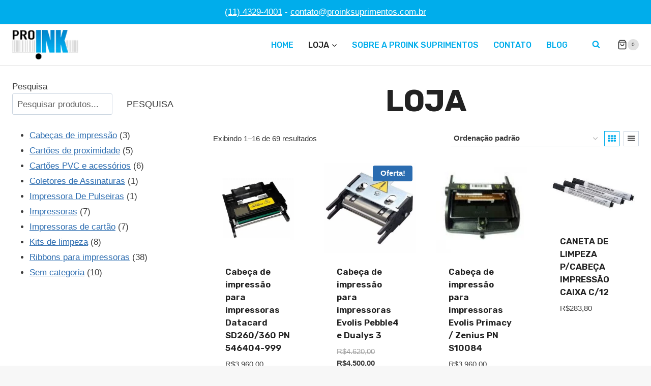

--- FILE ---
content_type: text/html; charset=UTF-8
request_url: https://proinksuprimentos.com.br/loja/
body_size: 36631
content:
<!doctype html>
<html lang="pt-BR" class="no-js" itemtype="https://schema.org/Blog" itemscope>
<head>
	<meta charset="UTF-8">
	<meta name="viewport" content="width=device-width, initial-scale=1, minimum-scale=1">
	<title>Loja &#8211; Proink Suprimentos</title>
<meta name='robots' content='max-image-preview:large' />
	<style>img:is([sizes="auto" i], [sizes^="auto," i]) { contain-intrinsic-size: 3000px 1500px }</style>
	<link rel='dns-prefetch' href='//www.googletagmanager.com' />
<link rel="alternate" type="application/rss+xml" title="Feed para Proink Suprimentos &raquo;" href="https://proinksuprimentos.com.br/feed/" />
<link rel="alternate" type="application/rss+xml" title="Feed de comentários para Proink Suprimentos &raquo;" href="https://proinksuprimentos.com.br/comments/feed/" />
			<script>document.documentElement.classList.remove( 'no-js' );</script>
			<link rel="alternate" type="application/rss+xml" title="Feed de Proink Suprimentos &raquo; Produtos" href="https://proinksuprimentos.com.br/loja/feed/" />
<script>
window._wpemojiSettings = {"baseUrl":"https:\/\/s.w.org\/images\/core\/emoji\/15.0.3\/72x72\/","ext":".png","svgUrl":"https:\/\/s.w.org\/images\/core\/emoji\/15.0.3\/svg\/","svgExt":".svg","source":{"concatemoji":"https:\/\/proinksuprimentos.com.br\/wp-includes\/js\/wp-emoji-release.min.js?ver=6.7.4"}};
/*! This file is auto-generated */
!function(i,n){var o,s,e;function c(e){try{var t={supportTests:e,timestamp:(new Date).valueOf()};sessionStorage.setItem(o,JSON.stringify(t))}catch(e){}}function p(e,t,n){e.clearRect(0,0,e.canvas.width,e.canvas.height),e.fillText(t,0,0);var t=new Uint32Array(e.getImageData(0,0,e.canvas.width,e.canvas.height).data),r=(e.clearRect(0,0,e.canvas.width,e.canvas.height),e.fillText(n,0,0),new Uint32Array(e.getImageData(0,0,e.canvas.width,e.canvas.height).data));return t.every(function(e,t){return e===r[t]})}function u(e,t,n){switch(t){case"flag":return n(e,"\ud83c\udff3\ufe0f\u200d\u26a7\ufe0f","\ud83c\udff3\ufe0f\u200b\u26a7\ufe0f")?!1:!n(e,"\ud83c\uddfa\ud83c\uddf3","\ud83c\uddfa\u200b\ud83c\uddf3")&&!n(e,"\ud83c\udff4\udb40\udc67\udb40\udc62\udb40\udc65\udb40\udc6e\udb40\udc67\udb40\udc7f","\ud83c\udff4\u200b\udb40\udc67\u200b\udb40\udc62\u200b\udb40\udc65\u200b\udb40\udc6e\u200b\udb40\udc67\u200b\udb40\udc7f");case"emoji":return!n(e,"\ud83d\udc26\u200d\u2b1b","\ud83d\udc26\u200b\u2b1b")}return!1}function f(e,t,n){var r="undefined"!=typeof WorkerGlobalScope&&self instanceof WorkerGlobalScope?new OffscreenCanvas(300,150):i.createElement("canvas"),a=r.getContext("2d",{willReadFrequently:!0}),o=(a.textBaseline="top",a.font="600 32px Arial",{});return e.forEach(function(e){o[e]=t(a,e,n)}),o}function t(e){var t=i.createElement("script");t.src=e,t.defer=!0,i.head.appendChild(t)}"undefined"!=typeof Promise&&(o="wpEmojiSettingsSupports",s=["flag","emoji"],n.supports={everything:!0,everythingExceptFlag:!0},e=new Promise(function(e){i.addEventListener("DOMContentLoaded",e,{once:!0})}),new Promise(function(t){var n=function(){try{var e=JSON.parse(sessionStorage.getItem(o));if("object"==typeof e&&"number"==typeof e.timestamp&&(new Date).valueOf()<e.timestamp+604800&&"object"==typeof e.supportTests)return e.supportTests}catch(e){}return null}();if(!n){if("undefined"!=typeof Worker&&"undefined"!=typeof OffscreenCanvas&&"undefined"!=typeof URL&&URL.createObjectURL&&"undefined"!=typeof Blob)try{var e="postMessage("+f.toString()+"("+[JSON.stringify(s),u.toString(),p.toString()].join(",")+"));",r=new Blob([e],{type:"text/javascript"}),a=new Worker(URL.createObjectURL(r),{name:"wpTestEmojiSupports"});return void(a.onmessage=function(e){c(n=e.data),a.terminate(),t(n)})}catch(e){}c(n=f(s,u,p))}t(n)}).then(function(e){for(var t in e)n.supports[t]=e[t],n.supports.everything=n.supports.everything&&n.supports[t],"flag"!==t&&(n.supports.everythingExceptFlag=n.supports.everythingExceptFlag&&n.supports[t]);n.supports.everythingExceptFlag=n.supports.everythingExceptFlag&&!n.supports.flag,n.DOMReady=!1,n.readyCallback=function(){n.DOMReady=!0}}).then(function(){return e}).then(function(){var e;n.supports.everything||(n.readyCallback(),(e=n.source||{}).concatemoji?t(e.concatemoji):e.wpemoji&&e.twemoji&&(t(e.twemoji),t(e.wpemoji)))}))}((window,document),window._wpemojiSettings);
</script>
<style id='wp-emoji-styles-inline-css'>

	img.wp-smiley, img.emoji {
		display: inline !important;
		border: none !important;
		box-shadow: none !important;
		height: 1em !important;
		width: 1em !important;
		margin: 0 0.07em !important;
		vertical-align: -0.1em !important;
		background: none !important;
		padding: 0 !important;
	}
</style>
<link rel='stylesheet' id='wp-block-library-css' href='https://proinksuprimentos.com.br/wp-includes/css/dist/block-library/style.min.css?ver=6.7.4' media='all' />
<style id='classic-theme-styles-inline-css'>
/*! This file is auto-generated */
.wp-block-button__link{color:#fff;background-color:#32373c;border-radius:9999px;box-shadow:none;text-decoration:none;padding:calc(.667em + 2px) calc(1.333em + 2px);font-size:1.125em}.wp-block-file__button{background:#32373c;color:#fff;text-decoration:none}
</style>
<style id='global-styles-inline-css'>
:root{--wp--preset--aspect-ratio--square: 1;--wp--preset--aspect-ratio--4-3: 4/3;--wp--preset--aspect-ratio--3-4: 3/4;--wp--preset--aspect-ratio--3-2: 3/2;--wp--preset--aspect-ratio--2-3: 2/3;--wp--preset--aspect-ratio--16-9: 16/9;--wp--preset--aspect-ratio--9-16: 9/16;--wp--preset--color--black: #000000;--wp--preset--color--cyan-bluish-gray: #abb8c3;--wp--preset--color--white: #ffffff;--wp--preset--color--pale-pink: #f78da7;--wp--preset--color--vivid-red: #cf2e2e;--wp--preset--color--luminous-vivid-orange: #ff6900;--wp--preset--color--luminous-vivid-amber: #fcb900;--wp--preset--color--light-green-cyan: #7bdcb5;--wp--preset--color--vivid-green-cyan: #00d084;--wp--preset--color--pale-cyan-blue: #8ed1fc;--wp--preset--color--vivid-cyan-blue: #0693e3;--wp--preset--color--vivid-purple: #9b51e0;--wp--preset--color--theme-palette-1: var(--global-palette1);--wp--preset--color--theme-palette-2: var(--global-palette2);--wp--preset--color--theme-palette-3: var(--global-palette3);--wp--preset--color--theme-palette-4: var(--global-palette4);--wp--preset--color--theme-palette-5: var(--global-palette5);--wp--preset--color--theme-palette-6: var(--global-palette6);--wp--preset--color--theme-palette-7: var(--global-palette7);--wp--preset--color--theme-palette-8: var(--global-palette8);--wp--preset--color--theme-palette-9: var(--global-palette9);--wp--preset--gradient--vivid-cyan-blue-to-vivid-purple: linear-gradient(135deg,rgba(6,147,227,1) 0%,rgb(155,81,224) 100%);--wp--preset--gradient--light-green-cyan-to-vivid-green-cyan: linear-gradient(135deg,rgb(122,220,180) 0%,rgb(0,208,130) 100%);--wp--preset--gradient--luminous-vivid-amber-to-luminous-vivid-orange: linear-gradient(135deg,rgba(252,185,0,1) 0%,rgba(255,105,0,1) 100%);--wp--preset--gradient--luminous-vivid-orange-to-vivid-red: linear-gradient(135deg,rgba(255,105,0,1) 0%,rgb(207,46,46) 100%);--wp--preset--gradient--very-light-gray-to-cyan-bluish-gray: linear-gradient(135deg,rgb(238,238,238) 0%,rgb(169,184,195) 100%);--wp--preset--gradient--cool-to-warm-spectrum: linear-gradient(135deg,rgb(74,234,220) 0%,rgb(151,120,209) 20%,rgb(207,42,186) 40%,rgb(238,44,130) 60%,rgb(251,105,98) 80%,rgb(254,248,76) 100%);--wp--preset--gradient--blush-light-purple: linear-gradient(135deg,rgb(255,206,236) 0%,rgb(152,150,240) 100%);--wp--preset--gradient--blush-bordeaux: linear-gradient(135deg,rgb(254,205,165) 0%,rgb(254,45,45) 50%,rgb(107,0,62) 100%);--wp--preset--gradient--luminous-dusk: linear-gradient(135deg,rgb(255,203,112) 0%,rgb(199,81,192) 50%,rgb(65,88,208) 100%);--wp--preset--gradient--pale-ocean: linear-gradient(135deg,rgb(255,245,203) 0%,rgb(182,227,212) 50%,rgb(51,167,181) 100%);--wp--preset--gradient--electric-grass: linear-gradient(135deg,rgb(202,248,128) 0%,rgb(113,206,126) 100%);--wp--preset--gradient--midnight: linear-gradient(135deg,rgb(2,3,129) 0%,rgb(40,116,252) 100%);--wp--preset--font-size--small: var(--global-font-size-small);--wp--preset--font-size--medium: var(--global-font-size-medium);--wp--preset--font-size--large: var(--global-font-size-large);--wp--preset--font-size--x-large: 42px;--wp--preset--font-size--larger: var(--global-font-size-larger);--wp--preset--font-size--xxlarge: var(--global-font-size-xxlarge);--wp--preset--font-family--inter: "Inter", sans-serif;--wp--preset--font-family--cardo: Cardo;--wp--preset--spacing--20: 0.44rem;--wp--preset--spacing--30: 0.67rem;--wp--preset--spacing--40: 1rem;--wp--preset--spacing--50: 1.5rem;--wp--preset--spacing--60: 2.25rem;--wp--preset--spacing--70: 3.38rem;--wp--preset--spacing--80: 5.06rem;--wp--preset--shadow--natural: 6px 6px 9px rgba(0, 0, 0, 0.2);--wp--preset--shadow--deep: 12px 12px 50px rgba(0, 0, 0, 0.4);--wp--preset--shadow--sharp: 6px 6px 0px rgba(0, 0, 0, 0.2);--wp--preset--shadow--outlined: 6px 6px 0px -3px rgba(255, 255, 255, 1), 6px 6px rgba(0, 0, 0, 1);--wp--preset--shadow--crisp: 6px 6px 0px rgba(0, 0, 0, 1);}:where(.is-layout-flex){gap: 0.5em;}:where(.is-layout-grid){gap: 0.5em;}body .is-layout-flex{display: flex;}.is-layout-flex{flex-wrap: wrap;align-items: center;}.is-layout-flex > :is(*, div){margin: 0;}body .is-layout-grid{display: grid;}.is-layout-grid > :is(*, div){margin: 0;}:where(.wp-block-columns.is-layout-flex){gap: 2em;}:where(.wp-block-columns.is-layout-grid){gap: 2em;}:where(.wp-block-post-template.is-layout-flex){gap: 1.25em;}:where(.wp-block-post-template.is-layout-grid){gap: 1.25em;}.has-black-color{color: var(--wp--preset--color--black) !important;}.has-cyan-bluish-gray-color{color: var(--wp--preset--color--cyan-bluish-gray) !important;}.has-white-color{color: var(--wp--preset--color--white) !important;}.has-pale-pink-color{color: var(--wp--preset--color--pale-pink) !important;}.has-vivid-red-color{color: var(--wp--preset--color--vivid-red) !important;}.has-luminous-vivid-orange-color{color: var(--wp--preset--color--luminous-vivid-orange) !important;}.has-luminous-vivid-amber-color{color: var(--wp--preset--color--luminous-vivid-amber) !important;}.has-light-green-cyan-color{color: var(--wp--preset--color--light-green-cyan) !important;}.has-vivid-green-cyan-color{color: var(--wp--preset--color--vivid-green-cyan) !important;}.has-pale-cyan-blue-color{color: var(--wp--preset--color--pale-cyan-blue) !important;}.has-vivid-cyan-blue-color{color: var(--wp--preset--color--vivid-cyan-blue) !important;}.has-vivid-purple-color{color: var(--wp--preset--color--vivid-purple) !important;}.has-black-background-color{background-color: var(--wp--preset--color--black) !important;}.has-cyan-bluish-gray-background-color{background-color: var(--wp--preset--color--cyan-bluish-gray) !important;}.has-white-background-color{background-color: var(--wp--preset--color--white) !important;}.has-pale-pink-background-color{background-color: var(--wp--preset--color--pale-pink) !important;}.has-vivid-red-background-color{background-color: var(--wp--preset--color--vivid-red) !important;}.has-luminous-vivid-orange-background-color{background-color: var(--wp--preset--color--luminous-vivid-orange) !important;}.has-luminous-vivid-amber-background-color{background-color: var(--wp--preset--color--luminous-vivid-amber) !important;}.has-light-green-cyan-background-color{background-color: var(--wp--preset--color--light-green-cyan) !important;}.has-vivid-green-cyan-background-color{background-color: var(--wp--preset--color--vivid-green-cyan) !important;}.has-pale-cyan-blue-background-color{background-color: var(--wp--preset--color--pale-cyan-blue) !important;}.has-vivid-cyan-blue-background-color{background-color: var(--wp--preset--color--vivid-cyan-blue) !important;}.has-vivid-purple-background-color{background-color: var(--wp--preset--color--vivid-purple) !important;}.has-black-border-color{border-color: var(--wp--preset--color--black) !important;}.has-cyan-bluish-gray-border-color{border-color: var(--wp--preset--color--cyan-bluish-gray) !important;}.has-white-border-color{border-color: var(--wp--preset--color--white) !important;}.has-pale-pink-border-color{border-color: var(--wp--preset--color--pale-pink) !important;}.has-vivid-red-border-color{border-color: var(--wp--preset--color--vivid-red) !important;}.has-luminous-vivid-orange-border-color{border-color: var(--wp--preset--color--luminous-vivid-orange) !important;}.has-luminous-vivid-amber-border-color{border-color: var(--wp--preset--color--luminous-vivid-amber) !important;}.has-light-green-cyan-border-color{border-color: var(--wp--preset--color--light-green-cyan) !important;}.has-vivid-green-cyan-border-color{border-color: var(--wp--preset--color--vivid-green-cyan) !important;}.has-pale-cyan-blue-border-color{border-color: var(--wp--preset--color--pale-cyan-blue) !important;}.has-vivid-cyan-blue-border-color{border-color: var(--wp--preset--color--vivid-cyan-blue) !important;}.has-vivid-purple-border-color{border-color: var(--wp--preset--color--vivid-purple) !important;}.has-vivid-cyan-blue-to-vivid-purple-gradient-background{background: var(--wp--preset--gradient--vivid-cyan-blue-to-vivid-purple) !important;}.has-light-green-cyan-to-vivid-green-cyan-gradient-background{background: var(--wp--preset--gradient--light-green-cyan-to-vivid-green-cyan) !important;}.has-luminous-vivid-amber-to-luminous-vivid-orange-gradient-background{background: var(--wp--preset--gradient--luminous-vivid-amber-to-luminous-vivid-orange) !important;}.has-luminous-vivid-orange-to-vivid-red-gradient-background{background: var(--wp--preset--gradient--luminous-vivid-orange-to-vivid-red) !important;}.has-very-light-gray-to-cyan-bluish-gray-gradient-background{background: var(--wp--preset--gradient--very-light-gray-to-cyan-bluish-gray) !important;}.has-cool-to-warm-spectrum-gradient-background{background: var(--wp--preset--gradient--cool-to-warm-spectrum) !important;}.has-blush-light-purple-gradient-background{background: var(--wp--preset--gradient--blush-light-purple) !important;}.has-blush-bordeaux-gradient-background{background: var(--wp--preset--gradient--blush-bordeaux) !important;}.has-luminous-dusk-gradient-background{background: var(--wp--preset--gradient--luminous-dusk) !important;}.has-pale-ocean-gradient-background{background: var(--wp--preset--gradient--pale-ocean) !important;}.has-electric-grass-gradient-background{background: var(--wp--preset--gradient--electric-grass) !important;}.has-midnight-gradient-background{background: var(--wp--preset--gradient--midnight) !important;}.has-small-font-size{font-size: var(--wp--preset--font-size--small) !important;}.has-medium-font-size{font-size: var(--wp--preset--font-size--medium) !important;}.has-large-font-size{font-size: var(--wp--preset--font-size--large) !important;}.has-x-large-font-size{font-size: var(--wp--preset--font-size--x-large) !important;}
:where(.wp-block-post-template.is-layout-flex){gap: 1.25em;}:where(.wp-block-post-template.is-layout-grid){gap: 1.25em;}
:where(.wp-block-columns.is-layout-flex){gap: 2em;}:where(.wp-block-columns.is-layout-grid){gap: 2em;}
:root :where(.wp-block-pullquote){font-size: 1.5em;line-height: 1.6;}
</style>
<style id='woocommerce-inline-inline-css'>
.woocommerce form .form-row .required { visibility: visible; }
</style>
<link rel='stylesheet' id='yith_ywraq_frontend-css' href='https://proinksuprimentos.com.br/wp-content/plugins/yith-woocommerce-request-a-quote/assets/css/frontend.css?ver=2.37.0' media='all' />
<style id='yith_ywraq_frontend-inline-css'>
.woocommerce .add-request-quote-button.button, .woocommerce .add-request-quote-button-addons.button, .yith-wceop-ywraq-button-wrapper .add-request-quote-button.button, .yith-wceop-ywraq-button-wrapper .add-request-quote-button-addons.button{
    background-color: #0066b4!important;
    color: #ffffff!important;
}
.woocommerce .add-request-quote-button.button:hover,  .woocommerce .add-request-quote-button-addons.button:hover,.yith-wceop-ywraq-button-wrapper .add-request-quote-button.button:hover,  .yith-wceop-ywraq-button-wrapper .add-request-quote-button-addons.button:hover{
    background-color: #044a80!important;
    color: #ffffff!important;
}


</style>
<link rel='stylesheet' id='kadence-global-css' href='https://proinksuprimentos.com.br/wp-content/themes/kadence/assets/css/global.min.css?ver=1.2.14' media='all' />
<style id='kadence-global-inline-css'>
/* Kadence Base CSS */
:root{--global-palette1:#2B6CB0;--global-palette2:#265E9A;--global-palette3:#222222;--global-palette4:#3B3B3B;--global-palette5:#00adeb;--global-palette6:#626262;--global-palette7:#E1E1E1;--global-palette8:#F7F7F7;--global-palette9:#ffffff;--global-palette9rgb:255, 255, 255;--global-palette-highlight:var(--global-palette1);--global-palette-highlight-alt:var(--global-palette2);--global-palette-highlight-alt2:var(--global-palette9);--global-palette-btn-bg:var(--global-palette1);--global-palette-btn-bg-hover:var(--global-palette2);--global-palette-btn:var(--global-palette9);--global-palette-btn-hover:var(--global-palette9);--global-body-font-family:Helvetica, sans-serif;--global-heading-font-family:Rubik, sans-serif;--global-primary-nav-font-family:Rubik, sans-serif;--global-fallback-font:sans-serif;--global-display-fallback-font:sans-serif;--global-content-width:1380px;--global-content-narrow-width:842px;--global-content-edge-padding:1.5rem;--global-content-boxed-padding:2rem;--global-calc-content-width:calc(1380px - var(--global-content-edge-padding) - var(--global-content-edge-padding) );--wp--style--global--content-size:var(--global-calc-content-width);}.wp-site-blocks{--global-vw:calc( 100vw - ( 0.5 * var(--scrollbar-offset)));}body{background:var(--global-palette8);}body, input, select, optgroup, textarea{font-style:normal;font-weight:400;font-size:17px;line-height:1.6;font-family:var(--global-body-font-family);color:var(--global-palette4);}.content-bg, body.content-style-unboxed .site{background:var(--global-palette9);}h1,h2,h3,h4,h5,h6{font-family:var(--global-heading-font-family);}h1{font-style:normal;font-weight:700;font-size:60px;line-height:1.4;text-transform:uppercase;color:var(--global-palette3);}h2{font-style:normal;font-weight:700;font-size:42px;line-height:1.5;text-transform:uppercase;color:var(--global-palette3);}h3{font-style:normal;font-weight:700;font-size:24px;line-height:1.5;text-transform:uppercase;color:var(--global-palette3);}h4{font-style:normal;font-weight:700;font-size:22px;line-height:1.5;text-transform:uppercase;color:var(--global-palette4);}h5{font-style:normal;font-weight:700;font-size:20px;line-height:1.5;text-transform:uppercase;color:var(--global-palette4);}h6{font-style:normal;font-weight:700;font-size:16px;line-height:1.2;letter-spacing:1px;text-transform:uppercase;color:var(--global-palette5);}@media all and (max-width: 1024px){h1{font-size:50px;}h2{font-size:40px;}}@media all and (max-width: 767px){h1{font-size:40px;}h2{font-size:32px;}}.entry-hero .kadence-breadcrumbs{max-width:1380px;}.site-container, .site-header-row-layout-contained, .site-footer-row-layout-contained, .entry-hero-layout-contained, .comments-area, .alignfull > .wp-block-cover__inner-container, .alignwide > .wp-block-cover__inner-container{max-width:var(--global-content-width);}.content-width-narrow .content-container.site-container, .content-width-narrow .hero-container.site-container{max-width:var(--global-content-narrow-width);}@media all and (min-width: 1610px){.wp-site-blocks .content-container  .alignwide{margin-left:-115px;margin-right:-115px;width:unset;max-width:unset;}}@media all and (min-width: 1102px){.content-width-narrow .wp-site-blocks .content-container .alignwide{margin-left:-130px;margin-right:-130px;width:unset;max-width:unset;}}.content-style-boxed .wp-site-blocks .entry-content .alignwide{margin-left:calc( -1 * var( --global-content-boxed-padding ) );margin-right:calc( -1 * var( --global-content-boxed-padding ) );}.content-area{margin-top:1.74rem;margin-bottom:1.74rem;}@media all and (max-width: 1024px){.content-area{margin-top:3rem;margin-bottom:3rem;}}@media all and (max-width: 767px){.content-area{margin-top:2rem;margin-bottom:2rem;}}@media all and (max-width: 1024px){:root{--global-content-boxed-padding:2rem;}}@media all and (max-width: 767px){:root{--global-content-boxed-padding:1.5rem;}}.entry-content-wrap{padding:2rem;}@media all and (max-width: 1024px){.entry-content-wrap{padding:2rem;}}@media all and (max-width: 767px){.entry-content-wrap{padding:1.5rem;}}.entry.single-entry{box-shadow:0px 15px 15px -10px rgba(0,0,0,0.05);}.entry.loop-entry{border-radius:0px 0px 0px 0px;box-shadow:0px 15px 15px -10px rgba(0,0,0,0);}.loop-entry .entry-content-wrap{padding:2rem;}@media all and (max-width: 1024px){.loop-entry .entry-content-wrap{padding:2rem;}}@media all and (max-width: 767px){.loop-entry .entry-content-wrap{padding:1.5rem;}}.primary-sidebar.widget-area .widget{margin-bottom:1.5em;color:var(--global-palette4);}.primary-sidebar.widget-area .widget-title{font-weight:700;font-size:20px;line-height:1.5;color:var(--global-palette3);}button, .button, .wp-block-button__link, input[type="button"], input[type="reset"], input[type="submit"], .fl-button, .elementor-button-wrapper .elementor-button, .wc-block-components-checkout-place-order-button, .wc-block-cart__submit{font-style:normal;font-weight:500;font-size:16px;line-height:1.4;font-family:Rubik, sans-serif;text-transform:uppercase;border-radius:0px;padding:17px 45px 17px 45px;box-shadow:0px 0px 0px -7px rgba(0,0,0,0);}.wp-block-button.is-style-outline .wp-block-button__link{padding:17px 45px 17px 45px;}button:hover, button:focus, button:active, .button:hover, .button:focus, .button:active, .wp-block-button__link:hover, .wp-block-button__link:focus, .wp-block-button__link:active, input[type="button"]:hover, input[type="button"]:focus, input[type="button"]:active, input[type="reset"]:hover, input[type="reset"]:focus, input[type="reset"]:active, input[type="submit"]:hover, input[type="submit"]:focus, input[type="submit"]:active, .elementor-button-wrapper .elementor-button:hover, .elementor-button-wrapper .elementor-button:focus, .elementor-button-wrapper .elementor-button:active, .wc-block-cart__submit:hover{box-shadow:0px 15px 25px -7px rgba(0,0,0,0.1);}.kb-button.kb-btn-global-outline.kb-btn-global-inherit{padding-top:calc(17px - 2px);padding-right:calc(45px - 2px);padding-bottom:calc(17px - 2px);padding-left:calc(45px - 2px);}@media all and (min-width: 1025px){.transparent-header .entry-hero .entry-hero-container-inner{padding-top:calc(0px + 80px);}}@media all and (max-width: 1024px){.mobile-transparent-header .entry-hero .entry-hero-container-inner{padding-top:80px;}}@media all and (max-width: 767px){.mobile-transparent-header .entry-hero .entry-hero-container-inner{padding-top:80px;}}.comment-metadata a:not(.comment-edit-link), .comment-body .edit-link:before{display:none;}.post-archive-hero-section .entry-hero-container-inner{background-color:var(--global-palette7);background-image:url('https://startertemplatecloud.com/31/wp-content/uploads/sites/2/2021/12/blog-4.jpg');background-position:56% 39%;background-size:cover;}.entry-hero.post-archive-hero-section .entry-header{min-height:240px;}.post-archive-hero-section .hero-section-overlay{background:rgba(74,85,104,0.76);}.wp-site-blocks .post-archive-title h1{color:var(--global-palette9);}.loop-entry.type-post h2.entry-title{font-style:normal;font-size:24px;line-height:1.4;letter-spacing:0em;color:var(--global-palette4);}
/* Kadence Header CSS */
@media all and (max-width: 1024px){.mobile-transparent-header #masthead{position:absolute;left:0px;right:0px;z-index:100;}.kadence-scrollbar-fixer.mobile-transparent-header #masthead{right:var(--scrollbar-offset,0);}.mobile-transparent-header #masthead, .mobile-transparent-header .site-top-header-wrap .site-header-row-container-inner, .mobile-transparent-header .site-main-header-wrap .site-header-row-container-inner, .mobile-transparent-header .site-bottom-header-wrap .site-header-row-container-inner{background:transparent;}.site-header-row-tablet-layout-fullwidth, .site-header-row-tablet-layout-standard{padding:0px;}}@media all and (min-width: 1025px){.transparent-header #masthead{position:absolute;left:0px;right:0px;z-index:100;}.transparent-header.kadence-scrollbar-fixer #masthead{right:var(--scrollbar-offset,0);}.transparent-header #masthead, .transparent-header .site-top-header-wrap .site-header-row-container-inner, .transparent-header .site-main-header-wrap .site-header-row-container-inner, .transparent-header .site-bottom-header-wrap .site-header-row-container-inner{background:transparent;}}.site-branding a.brand img{max-width:130px;}.site-branding a.brand img.svg-logo-image{width:130px;}@media all and (max-width: 767px){.site-branding a.brand img{max-width:160px;}.site-branding a.brand img.svg-logo-image{width:160px;}}.site-branding{padding:0px 0px 0px 0px;}#masthead, #masthead .kadence-sticky-header.item-is-fixed:not(.item-at-start):not(.site-header-row-container):not(.site-main-header-wrap), #masthead .kadence-sticky-header.item-is-fixed:not(.item-at-start) > .site-header-row-container-inner{background:#ffffff;}.site-main-header-wrap .site-header-row-container-inner{background:var(--global-palette9);border-top:1px solid var(--global-palette7);border-bottom:1px solid var(--global-palette7);}.site-main-header-inner-wrap{min-height:80px;}.site-top-header-wrap .site-header-row-container-inner{background:var(--global-palette5);}.site-top-header-inner-wrap{min-height:0px;}.site-top-header-wrap .site-header-row-container-inner>.site-container{padding:10px 0px 10px 0px;}.header-navigation[class*="header-navigation-style-underline"] .header-menu-container.primary-menu-container>ul>li>a:after{width:calc( 100% - 1.8em);}.main-navigation .primary-menu-container > ul > li.menu-item > a{padding-left:calc(1.8em / 2);padding-right:calc(1.8em / 2);padding-top:0.6em;padding-bottom:0.6em;color:var(--global-palette5);}.main-navigation .primary-menu-container > ul > li.menu-item .dropdown-nav-special-toggle{right:calc(1.8em / 2);}.main-navigation .primary-menu-container > ul li.menu-item > a{font-style:normal;font-weight:500;font-size:16px;letter-spacing:0px;font-family:var(--global-primary-nav-font-family);text-transform:uppercase;}.main-navigation .primary-menu-container > ul > li.menu-item > a:hover{color:var(--global-palette-highlight);}.main-navigation .primary-menu-container > ul > li.menu-item.current-menu-item > a{color:var(--global-palette3);}.header-navigation .header-menu-container ul ul.sub-menu, .header-navigation .header-menu-container ul ul.submenu{background:var(--global-palette4);box-shadow:0px 2px 13px 0px rgba(0,0,0,0.1);}.header-navigation .header-menu-container ul ul li.menu-item, .header-menu-container ul.menu > li.kadence-menu-mega-enabled > ul > li.menu-item > a{border-bottom:1px solid var(--global-palette5);}.header-navigation .header-menu-container ul ul li.menu-item > a{width:200px;padding-top:1em;padding-bottom:1em;color:var(--global-palette9);font-style:normal;font-size:13px;}.header-navigation .header-menu-container ul ul li.menu-item > a:hover{color:var(--global-palette9);background:var(--global-palette5);}.header-navigation .header-menu-container ul ul li.menu-item.current-menu-item > a{color:var(--global-palette9);background:var(--global-palette5);}.mobile-toggle-open-container .menu-toggle-open, .mobile-toggle-open-container .menu-toggle-open:focus{color:var(--global-palette5);padding:0.4em 0.6em 0.4em 0.6em;font-size:14px;}.mobile-toggle-open-container .menu-toggle-open.menu-toggle-style-bordered{border:1px solid currentColor;}.mobile-toggle-open-container .menu-toggle-open .menu-toggle-icon{font-size:25px;}.mobile-toggle-open-container .menu-toggle-open:hover, .mobile-toggle-open-container .menu-toggle-open:focus-visible{color:var(--global-palette-highlight);}.mobile-navigation ul li{font-style:normal;font-weight:600;font-size:18px;font-family:Rubik, sans-serif;text-transform:uppercase;}@media all and (max-width: 767px){.mobile-navigation ul li{font-size:15px;}}.mobile-navigation ul li a{padding-top:1em;padding-bottom:1em;}.mobile-navigation ul li > a, .mobile-navigation ul li.menu-item-has-children > .drawer-nav-drop-wrap{color:var(--global-palette8);}.mobile-navigation ul li.current-menu-item > a, .mobile-navigation ul li.current-menu-item.menu-item-has-children > .drawer-nav-drop-wrap{color:var(--global-palette-highlight);}.mobile-navigation ul li.menu-item-has-children .drawer-nav-drop-wrap, .mobile-navigation ul li:not(.menu-item-has-children) a{border-bottom:1px solid rgba(255,255,255,0.1);}.mobile-navigation:not(.drawer-navigation-parent-toggle-true) ul li.menu-item-has-children .drawer-nav-drop-wrap button{border-left:1px solid rgba(255,255,255,0.1);}#mobile-drawer .drawer-inner, #mobile-drawer.popup-drawer-layout-fullwidth.popup-drawer-animation-slice .pop-portion-bg, #mobile-drawer.popup-drawer-layout-fullwidth.popup-drawer-animation-slice.pop-animated.show-drawer .drawer-inner{background:var(--global-palette4);}#mobile-drawer .drawer-header .drawer-toggle{padding:0.6em 0.15em 0.6em 0.15em;font-size:24px;}.header-html{font-style:normal;color:#ffffff;}.site-header-item .header-cart-wrap .header-cart-inner-wrap .header-cart-button{padding:0em 0em 0em 1em;}.search-toggle-open-container .search-toggle-open{color:var(--global-palette5);margin:0em 0em 0em 1em;}.search-toggle-open-container .search-toggle-open.search-toggle-style-bordered{border:1px solid currentColor;}.search-toggle-open-container .search-toggle-open .search-toggle-icon{font-size:1em;}.search-toggle-open-container .search-toggle-open:hover, .search-toggle-open-container .search-toggle-open:focus{color:var(--global-palette-highlight);}#search-drawer .drawer-inner{background:rgba(45,55,72,0.95);}
/* Kadence Footer CSS */
#colophon{background:var(--global-palette4);}.site-middle-footer-wrap .site-footer-row-container-inner{font-style:normal;color:var(--global-palette9);}.site-footer .site-middle-footer-wrap a:where(:not(.button):not(.wp-block-button__link):not(.wp-element-button)){color:var(--global-palette9);}.site-footer .site-middle-footer-wrap a:where(:not(.button):not(.wp-block-button__link):not(.wp-element-button)):hover{color:var(--global-palette1);}.site-middle-footer-inner-wrap{padding-top:60px;padding-bottom:60px;grid-column-gap:40px;grid-row-gap:40px;}.site-middle-footer-inner-wrap .widget{margin-bottom:30px;}.site-middle-footer-inner-wrap .widget-area .widget-title{font-style:normal;color:var(--global-palette9);}.site-middle-footer-inner-wrap .site-footer-section:not(:last-child):after{right:calc(-40px / 2);}.site-top-footer-inner-wrap{padding-top:30px;padding-bottom:30px;grid-column-gap:30px;grid-row-gap:30px;}.site-top-footer-inner-wrap .widget{margin-bottom:30px;}.site-top-footer-inner-wrap .site-footer-section:not(:last-child):after{right:calc(-30px / 2);}.site-bottom-footer-wrap .site-footer-row-container-inner{border-top:1px solid #42505c;}.site-bottom-footer-inner-wrap{padding-top:10px;padding-bottom:20px;grid-column-gap:30px;}.site-bottom-footer-inner-wrap .widget{margin-bottom:30px;}.site-bottom-footer-inner-wrap .site-footer-section:not(:last-child):after{right:calc(-30px / 2);}.footer-social-wrap .footer-social-inner-wrap{font-size:1em;gap:0.8em;}.site-footer .site-footer-wrap .site-footer-section .footer-social-wrap .footer-social-inner-wrap .social-button{color:var(--global-palette9);background:var(--global-palette5);border:2px none transparent;border-radius:50px;}.site-footer .site-footer-wrap .site-footer-section .footer-social-wrap .footer-social-inner-wrap .social-button:hover{color:var(--global-palette9);background:var(--global-palette1);}#colophon .footer-html{font-style:normal;color:var(--global-palette9);}
/* Kadence Woo CSS */
.woocommerce table.shop_table td.product-quantity{min-width:130px;}.entry-hero.product-hero-section .entry-header{min-height:200px;}.product-title .kadence-breadcrumbs{font-style:normal;font-weight:normal;font-size:15px;line-height:1.65;font-family:Rubik, sans-serif;color:var(--global-palette4);}.product-title .single-category{font-weight:700;font-size:32px;line-height:1.5;color:var(--global-palette3);}.wp-site-blocks .product-hero-section .extra-title{font-weight:700;font-size:32px;line-height:1.5;}.woocommerce div.product .product_title{font-style:normal;font-size:35px;line-height:1.3;}.woocommerce div.product .product-single-category{font-style:normal;}.woocommerce ul.products.woo-archive-btn-button .product-action-wrap .button:not(.kb-button), .woocommerce ul.products li.woo-archive-btn-button .button:not(.kb-button), .wc-block-grid__product.woo-archive-btn-button .product-details .wc-block-grid__product-add-to-cart .wp-block-button__link{border:2px none transparent;box-shadow:0px 0px 0px 0px rgba(0,0,0,0.0);}.woocommerce ul.products.woo-archive-btn-button .product-action-wrap .button:not(.kb-button):hover, .woocommerce ul.products li.woo-archive-btn-button .button:not(.kb-button):hover, .wc-block-grid__product.woo-archive-btn-button .product-details .wc-block-grid__product-add-to-cart .wp-block-button__link:hover{box-shadow:0px 0px 0px 0px rgba(0,0,0,0);}
</style>
<link rel='stylesheet' id='kadence-header-css' href='https://proinksuprimentos.com.br/wp-content/themes/kadence/assets/css/header.min.css?ver=1.2.14' media='all' />
<link rel='stylesheet' id='kadence-content-css' href='https://proinksuprimentos.com.br/wp-content/themes/kadence/assets/css/content.min.css?ver=1.2.14' media='all' />
<link rel='stylesheet' id='kadence-sidebar-css' href='https://proinksuprimentos.com.br/wp-content/themes/kadence/assets/css/sidebar.min.css?ver=1.2.14' media='all' />
<link rel='stylesheet' id='kadence-woocommerce-css' href='https://proinksuprimentos.com.br/wp-content/themes/kadence/assets/css/woocommerce.min.css?ver=1.2.14' media='all' />
<link rel='stylesheet' id='kadence-footer-css' href='https://proinksuprimentos.com.br/wp-content/themes/kadence/assets/css/footer.min.css?ver=1.2.14' media='all' />
<style id='kadence-blocks-global-variables-inline-css'>
:root {--global-kb-font-size-sm:clamp(0.8rem, 0.73rem + 0.217vw, 0.9rem);--global-kb-font-size-md:clamp(1.1rem, 0.995rem + 0.326vw, 1.25rem);--global-kb-font-size-lg:clamp(1.75rem, 1.576rem + 0.543vw, 2rem);--global-kb-font-size-xl:clamp(2.25rem, 1.728rem + 1.63vw, 3rem);--global-kb-font-size-xxl:clamp(2.5rem, 1.456rem + 3.26vw, 4rem);--global-kb-font-size-xxxl:clamp(2.75rem, 0.489rem + 7.065vw, 6rem);}
</style>
<script id="gtmkit-js-before" data-cfasync="false" data-nowprocket="" data-cookieconsent="ignore">
		window.gtmkit_settings = {"datalayer_name":"dataLayer","console_log":false,"wc":{"use_sku":false,"pid_prefix":"","add_shipping_info":{"config":1},"add_payment_info":{"config":1},"view_item":{"config":0},"view_item_list":{"config":0},"wishlist":false,"css_selectors":{"product_list_select_item":".products .product:not(.product-category) a:not(.add_to_cart_button.ajax_add_to_cart,.add_to_wishlist),.wc-block-grid__products li:not(.product-category) a:not(.add_to_cart_button.ajax_add_to_cart,.add_to_wishlist),.woocommerce-grouped-product-list-item__label a:not(.add_to_wishlist)","product_list_element":".product,.wc-block-grid__product","product_list_exclude":"","product_list_add_to_cart":".add_to_cart_button.ajax_add_to_cart:not(.single_add_to_cart_button)"},"text":{"wp-block-handpicked-products":"Handpicked Products","wp-block-product-best-sellers":"Best Sellers","wp-block-product-category":"Product Category","wp-block-product-new":"New Products","wp-block-product-on-sale":"Products On Sale","wp-block-products-by-attribute":"Products By Attribute","wp-block-product-tag":"Product Tag","wp-block-product-top-rated":"Top Rated Products","shipping-tier-not-found":"Shipping tier not found","payment-method-not-found":"Payment method not found"}}};
		window.gtmkit_data = {"wc":{"currency":"BRL","is_cart":false,"is_checkout":false,"blocks":{}}};
		window.dataLayer = window.dataLayer || [];
				
</script>
<script src="https://proinksuprimentos.com.br/wp-includes/js/jquery/jquery.min.js?ver=3.7.1" id="jquery-core-js"></script>
<script src="https://proinksuprimentos.com.br/wp-includes/js/jquery/jquery-migrate.min.js?ver=3.4.1" id="jquery-migrate-js"></script>
<script src="https://proinksuprimentos.com.br/wp-content/plugins/woocommerce/assets/js/jquery-blockui/jquery.blockUI.min.js?ver=2.7.0-wc.9.5.2" id="jquery-blockui-js" defer data-wp-strategy="defer"></script>
<script id="wc-add-to-cart-js-extra">
var wc_add_to_cart_params = {"ajax_url":"\/wp-admin\/admin-ajax.php","wc_ajax_url":"\/?wc-ajax=%%endpoint%%","i18n_view_cart":"Ver carrinho","cart_url":"https:\/\/proinksuprimentos.com.br\/cart\/","is_cart":"","cart_redirect_after_add":"no"};
</script>
<script src="https://proinksuprimentos.com.br/wp-content/plugins/woocommerce/assets/js/frontend/add-to-cart.min.js?ver=9.5.2" id="wc-add-to-cart-js" defer data-wp-strategy="defer"></script>
<script src="https://proinksuprimentos.com.br/wp-content/plugins/woocommerce/assets/js/js-cookie/js.cookie.min.js?ver=2.1.4-wc.9.5.2" id="js-cookie-js" defer data-wp-strategy="defer"></script>
<script id="woocommerce-js-extra">
var woocommerce_params = {"ajax_url":"\/wp-admin\/admin-ajax.php","wc_ajax_url":"\/?wc-ajax=%%endpoint%%"};
</script>
<script src="https://proinksuprimentos.com.br/wp-content/plugins/woocommerce/assets/js/frontend/woocommerce.min.js?ver=9.5.2" id="woocommerce-js" defer data-wp-strategy="defer"></script>
<script id="gtmkit-container-js-after" data-cfasync="false" data-nowprocket="" data-cookieconsent="ignore">
/* Google Tag Manager */
(function(w,d,s,l,i){w[l]=w[l]||[];w[l].push({'gtm.start':
new Date().getTime(),event:'gtm.js'});var f=d.getElementsByTagName(s)[0],
j=d.createElement(s),dl=l!='dataLayer'?'&l='+l:'';j.async=true;j.src=
'https://www.googletagmanager.com/gtm.js?id='+i+dl;f.parentNode.insertBefore(j,f);
})(window,document,'script','dataLayer','GTM-N4PVMC46');
/* End Google Tag Manager */
</script>
<script src="https://proinksuprimentos.com.br/wp-content/plugins/gtm-kit/assets/integration/woocommerce.js?ver=2.2.2" id="gtmkit-woocommerce-js" defer data-wp-strategy="defer"></script>
<script id="gtmkit-datalayer-js-before" data-cfasync="false" data-nowprocket="" data-cookieconsent="ignore">
const gtmkit_dataLayer_content = {"pageType":"product"};
dataLayer.push( gtmkit_dataLayer_content );
</script>
<link rel="https://api.w.org/" href="https://proinksuprimentos.com.br/wp-json/" /><link rel="EditURI" type="application/rsd+xml" title="RSD" href="https://proinksuprimentos.com.br/xmlrpc.php?rsd" />
<meta name="generator" content="WordPress 6.7.4" />
<meta name="generator" content="WooCommerce 9.5.2" />
	<noscript><style>.woocommerce-product-gallery{ opacity: 1 !important; }</style></noscript>
	<style class='wp-fonts-local'>
@font-face{font-family:Inter;font-style:normal;font-weight:300 900;font-display:fallback;src:url('https://proinksuprimentos.com.br/wp-content/plugins/woocommerce/assets/fonts/Inter-VariableFont_slnt,wght.woff2') format('woff2');font-stretch:normal;}
@font-face{font-family:Cardo;font-style:normal;font-weight:400;font-display:fallback;src:url('https://proinksuprimentos.com.br/wp-content/plugins/woocommerce/assets/fonts/cardo_normal_400.woff2') format('woff2');}
</style>
<link rel='stylesheet' id='kadence-fonts-css' href='https://fonts.googleapis.com/css?family=Rubik:700,500,600,regular&#038;display=swap' media='all' />
		<style id="wp-custom-css">
			.wp-block-post-title a, .woocommerce-loop-product__title a{
	text-transform:none;
	font-weight:600;
}
footer, footer h4, footer a{
	color:#fff!important;
}
.woocommerce div.product span.price, .woocommerce div.product p.price{
	font-size:3rem!important;
	font-weight:bold!important;
	color:#3bc261!important;
}
p.price{
	margin:5px 0!important;
}
.summary.entry-summary form, .single-product-extras, .single-product-payments.payments-color-scheme-inherit{
	display:none;
}

.woocommerce .woocommerce-product-details__short-description {
    margin-bottom: 1em!important;
}
@media(min-width:961px){
div.product div.images{
	width:30%!important;
}
.summary.entry-summary{
	width:66%!important;
}
}	

.product_meta{
	margin-top:10px;
}
.attachment-woocommerce_thumbnail.size-woocommerce_thumbnail{
	width:80px
}
}
.menu-item  a{
	width: 350px!important;
}

.yith-ywraq-add-to-quote{
	display:none!important;
}

.whatsapp-button {
    display: inline-flex;
    align-items: center;
    background-color: #25D366; /* Cor verde WhatsApp */
    color: #fff;
    text-decoration: none;
    font-size: 20px;
    font-weight: bold;
    padding: 10px 15px;
    border-radius: 5px;
    border: none;
    transition: background-color 0.3s ease;
    box-shadow: 0 2px 4px rgba(0, 0, 0, 0.2);
}

.whatsapp-button:hover {
    background-color: #1EBE5B; /* Tom mais escuro no hover */
}

.whatsapp-icon {
    display: inline-block;
    width: 20px;
    height: 20px;
    margin-right: 8px;
    background-image: url('https://upload.wikimedia.org/wikipedia/commons/6/6b/WhatsApp.svg'); /* Ícone do WhatsApp */
    background-size: cover;
    background-repeat: no-repeat;
}		</style>
		</head>

<body class="archive post-type-archive post-type-archive-product wp-custom-logo wp-embed-responsive theme-kadence woocommerce-shop woocommerce woocommerce-page woocommerce-no-js hfeed footer-on-bottom hide-focus-outline link-style-standard has-sidebar has-left-sidebar content-title-style-normal content-width-normal content-style-unboxed content-vertical-padding-show non-transparent-header mobile-non-transparent-header">
<div id="wrapper" class="site wp-site-blocks">
			<a class="skip-link screen-reader-text scroll-ignore" href="#main">Pular para o Conteúdo</a>
		<header id="masthead" class="site-header" role="banner" itemtype="https://schema.org/WPHeader" itemscope>
	<div id="main-header" class="site-header-wrap">
		<div class="site-header-inner-wrap">
			<div class="site-header-upper-wrap">
				<div class="site-header-upper-inner-wrap">
					<div class="site-top-header-wrap site-header-row-container site-header-focus-item site-header-row-layout-standard" data-section="kadence_customizer_header_top">
	<div class="site-header-row-container-inner">
				<div class="site-container">
			<div class="site-top-header-inner-wrap site-header-row site-header-row-only-center-column site-header-row-center-column">
													<div class="site-header-top-section-center site-header-section site-header-section-center">
						<div class="site-header-item site-header-focus-item" data-section="kadence_customizer_header_html">
	<div class="header-html inner-link-style-normal"><div class="header-html-inner"><p><a href="tel:1143294001" style="color:#fff!important">(11) 4329-4001</a> - <a href="mailto:contato@proinksuprimentos.com.br" style="color:#fff!important">contato@proinksuprimentos.com.br</a></p>
</div></div></div><!-- data-section="header_html" -->
					</div>
											</div>
		</div>
	</div>
</div>
<div class="site-main-header-wrap site-header-row-container site-header-focus-item site-header-row-layout-standard" data-section="kadence_customizer_header_main">
	<div class="site-header-row-container-inner">
				<div class="site-container">
			<div class="site-main-header-inner-wrap site-header-row site-header-row-has-sides site-header-row-no-center">
									<div class="site-header-main-section-left site-header-section site-header-section-left">
						<div class="site-header-item site-header-focus-item" data-section="title_tagline">
	<div class="site-branding branding-layout-standard site-brand-logo-only"><a class="brand has-logo-image" href="https://proinksuprimentos.com.br/" rel="home"><img width="150" height="68" src="https://proinksuprimentos.com.br/wp-content/uploads/2025/01/logo-proink-suprimentos-site-150.webp" class="custom-logo" alt="Proink Suprimentos" decoding="async" /></a></div></div><!-- data-section="title_tagline" -->
					</div>
																	<div class="site-header-main-section-right site-header-section site-header-section-right">
						<div class="site-header-item site-header-focus-item site-header-item-main-navigation header-navigation-layout-stretch-false header-navigation-layout-fill-stretch-false" data-section="kadence_customizer_primary_navigation">
		<nav id="site-navigation" class="main-navigation header-navigation nav--toggle-sub header-navigation-style-standard header-navigation-dropdown-animation-none" role="navigation" aria-label="Navegação Principal">
				<div class="primary-menu-container header-menu-container">
			<ul id="primary-menu" class="menu"><li id="menu-item-1189" class="menu-item menu-item-type-post_type menu-item-object-page menu-item-home menu-item-1189"><a href="https://proinksuprimentos.com.br/">Home</a></li>
<li id="menu-item-1194" class="menu-item menu-item-type-custom menu-item-object-custom current-menu-item menu-item-has-children menu-item-1194"><a href="/loja" aria-current="page"><span class="nav-drop-title-wrap">Loja<span class="dropdown-nav-toggle"><span class="kadence-svg-iconset svg-baseline"><svg aria-hidden="true" class="kadence-svg-icon kadence-arrow-down-svg" fill="currentColor" version="1.1" xmlns="http://www.w3.org/2000/svg" width="24" height="24" viewBox="0 0 24 24"><title>Expandir</title><path d="M5.293 9.707l6 6c0.391 0.391 1.024 0.391 1.414 0l6-6c0.391-0.391 0.391-1.024 0-1.414s-1.024-0.391-1.414 0l-5.293 5.293-5.293-5.293c-0.391-0.391-1.024-0.391-1.414 0s-0.391 1.024 0 1.414z"></path>
				</svg></span></span></span></a>
<ul class="sub-menu">
	<li id="menu-item-1265" class="menu-item menu-item-type-taxonomy menu-item-object-product_cat menu-item-1265"><a href="https://proinksuprimentos.com.br/product-category/cabecas-de-impressao/">Cabeças de impressão</a></li>
	<li id="menu-item-1266" class="menu-item menu-item-type-taxonomy menu-item-object-product_cat menu-item-1266"><a href="https://proinksuprimentos.com.br/product-category/cartoes-de-proximidade/">Cartões de proximidade</a></li>
	<li id="menu-item-1267" class="menu-item menu-item-type-taxonomy menu-item-object-product_cat menu-item-1267"><a href="https://proinksuprimentos.com.br/product-category/cartoes-pvc-e-acessorios/">Cartões PVC e acessórios</a></li>
	<li id="menu-item-1268" class="menu-item menu-item-type-taxonomy menu-item-object-product_cat menu-item-1268"><a href="https://proinksuprimentos.com.br/product-category/coletores-de-assinaturas/">Coletores de Assinaturas</a></li>
	<li id="menu-item-1270" class="menu-item menu-item-type-taxonomy menu-item-object-product_cat menu-item-1270"><a href="https://proinksuprimentos.com.br/product-category/impressoras/">Impressoras</a></li>
	<li id="menu-item-1271" class="menu-item menu-item-type-taxonomy menu-item-object-product_cat menu-item-1271"><a href="https://proinksuprimentos.com.br/product-category/impressoras-de-cartao/">Impressoras de cartão</a></li>
	<li id="menu-item-1269" class="menu-item menu-item-type-taxonomy menu-item-object-product_cat menu-item-1269"><a href="https://proinksuprimentos.com.br/product-category/impressora-de-pulseiras/">Impressora De Pulseiras</a></li>
	<li id="menu-item-1272" class="menu-item menu-item-type-taxonomy menu-item-object-product_cat menu-item-1272"><a href="https://proinksuprimentos.com.br/product-category/kits-de-limpeza/">Kits de limpeza</a></li>
	<li id="menu-item-1273" class="menu-item menu-item-type-taxonomy menu-item-object-product_cat menu-item-1273"><a href="https://proinksuprimentos.com.br/product-category/ribbons-para-impressoras/">Ribbons para impressoras</a></li>
</ul>
</li>
<li id="menu-item-1191" class="menu-item menu-item-type-post_type menu-item-object-page menu-item-1191"><a href="https://proinksuprimentos.com.br/sobre-a-proink-suprimentos/">Sobre a ProInk Suprimentos</a></li>
<li id="menu-item-1192" class="menu-item menu-item-type-post_type menu-item-object-page menu-item-1192"><a href="https://proinksuprimentos.com.br/contato-2/">Contato</a></li>
<li id="menu-item-1190" class="menu-item menu-item-type-post_type menu-item-object-page menu-item-1190"><a href="https://proinksuprimentos.com.br/blog/">Blog</a></li>
</ul>		</div>
	</nav><!-- #site-navigation -->
	</div><!-- data-section="primary_navigation" -->
<div class="site-header-item site-header-focus-item" data-section="kadence_customizer_header_search">
		<div class="search-toggle-open-container">
						<button class="search-toggle-open drawer-toggle search-toggle-style-default" aria-label="Visualizar Formulário de Pesquisa" data-toggle-target="#search-drawer" data-toggle-body-class="showing-popup-drawer-from-full" aria-expanded="false" data-set-focus="#search-drawer .search-field"
					>
						<span class="search-toggle-icon"><span class="kadence-svg-iconset"><svg aria-hidden="true" class="kadence-svg-icon kadence-search-svg" fill="currentColor" version="1.1" xmlns="http://www.w3.org/2000/svg" width="26" height="28" viewBox="0 0 26 28"><title>Pesquisa</title><path d="M18 13c0-3.859-3.141-7-7-7s-7 3.141-7 7 3.141 7 7 7 7-3.141 7-7zM26 26c0 1.094-0.906 2-2 2-0.531 0-1.047-0.219-1.406-0.594l-5.359-5.344c-1.828 1.266-4.016 1.937-6.234 1.937-6.078 0-11-4.922-11-11s4.922-11 11-11 11 4.922 11 11c0 2.219-0.672 4.406-1.937 6.234l5.359 5.359c0.359 0.359 0.578 0.875 0.578 1.406z"></path>
				</svg></span></span>
		</button>
	</div>
	</div><!-- data-section="header_search" -->
<div class="site-header-item site-header-focus-item" data-section="kadence_customizer_cart">
	<div class="header-cart-wrap kadence-header-cart"><span class="header-cart-empty-check header-cart-is-empty-true"></span><div class="header-cart-inner-wrap cart-show-label-false cart-style-link"><a href="https://proinksuprimentos.com.br/cart/" aria-label="Carrinho" class="header-cart-button"><span class="kadence-svg-iconset"><svg class="kadence-svg-icon kadence-shopping-bag-svg" fill="currentColor" version="1.1" xmlns="http://www.w3.org/2000/svg" width="24" height="24" viewBox="0 0 24 24"><title>Carrinho</title><path d="M19 5h-14l1.5-2h11zM21.794 5.392l-2.994-3.992c-0.196-0.261-0.494-0.399-0.8-0.4h-12c-0.326 0-0.616 0.156-0.8 0.4l-2.994 3.992c-0.043 0.056-0.081 0.117-0.111 0.182-0.065 0.137-0.096 0.283-0.095 0.426v14c0 0.828 0.337 1.58 0.879 2.121s1.293 0.879 2.121 0.879h14c0.828 0 1.58-0.337 2.121-0.879s0.879-1.293 0.879-2.121v-14c0-0.219-0.071-0.422-0.189-0.585-0.004-0.005-0.007-0.010-0.011-0.015zM4 7h16v13c0 0.276-0.111 0.525-0.293 0.707s-0.431 0.293-0.707 0.293h-14c-0.276 0-0.525-0.111-0.707-0.293s-0.293-0.431-0.293-0.707zM15 10c0 0.829-0.335 1.577-0.879 2.121s-1.292 0.879-2.121 0.879-1.577-0.335-2.121-0.879-0.879-1.292-0.879-2.121c0-0.552-0.448-1-1-1s-1 0.448-1 1c0 1.38 0.561 2.632 1.464 3.536s2.156 1.464 3.536 1.464 2.632-0.561 3.536-1.464 1.464-2.156 1.464-3.536c0-0.552-0.448-1-1-1s-1 0.448-1 1z"></path>
				</svg></span><span class="header-cart-total header-cart-is-empty-true">0</span></a></div></div></div><!-- data-section="cart" -->
					</div>
							</div>
		</div>
	</div>
</div>
				</div>
			</div>
					</div>
	</div>
	
<div id="mobile-header" class="site-mobile-header-wrap">
	<div class="site-header-inner-wrap">
		<div class="site-header-upper-wrap">
			<div class="site-header-upper-inner-wrap">
			<div class="site-main-header-wrap site-header-focus-item site-header-row-layout-standard site-header-row-tablet-layout-default site-header-row-mobile-layout-default ">
	<div class="site-header-row-container-inner">
		<div class="site-container">
			<div class="site-main-header-inner-wrap site-header-row site-header-row-has-sides site-header-row-no-center">
									<div class="site-header-main-section-left site-header-section site-header-section-left">
						<div class="site-header-item site-header-focus-item" data-section="title_tagline">
	<div class="site-branding mobile-site-branding branding-layout-standard branding-tablet-layout-inherit site-brand-logo-only branding-mobile-layout-inherit"><a class="brand has-logo-image" href="https://proinksuprimentos.com.br/" rel="home"><img width="150" height="68" src="https://proinksuprimentos.com.br/wp-content/uploads/2025/01/logo-proink-suprimentos-site-150.webp" class="custom-logo" alt="Proink Suprimentos" decoding="async" /></a></div></div><!-- data-section="title_tagline" -->
					</div>
																	<div class="site-header-main-section-right site-header-section site-header-section-right">
						<div class="site-header-item site-header-focus-item site-header-item-navgation-popup-toggle" data-section="kadence_customizer_mobile_trigger">
		<div class="mobile-toggle-open-container">
						<button id="mobile-toggle" class="menu-toggle-open drawer-toggle menu-toggle-style-default" aria-label="Abrir Menu" data-toggle-target="#mobile-drawer" data-toggle-body-class="showing-popup-drawer-from-right" aria-expanded="false" data-set-focus=".menu-toggle-close"
					>
						<span class="menu-toggle-icon"><span class="kadence-svg-iconset"><svg class="kadence-svg-icon kadence-menu2-svg" fill="currentColor" version="1.1" xmlns="http://www.w3.org/2000/svg" width="24" height="28" viewBox="0 0 24 28"><title>Alternar Menu</title><path d="M24 21v2c0 0.547-0.453 1-1 1h-22c-0.547 0-1-0.453-1-1v-2c0-0.547 0.453-1 1-1h22c0.547 0 1 0.453 1 1zM24 13v2c0 0.547-0.453 1-1 1h-22c-0.547 0-1-0.453-1-1v-2c0-0.547 0.453-1 1-1h22c0.547 0 1 0.453 1 1zM24 5v2c0 0.547-0.453 1-1 1h-22c-0.547 0-1-0.453-1-1v-2c0-0.547 0.453-1 1-1h22c0.547 0 1 0.453 1 1z"></path>
				</svg></span></span>
		</button>
	</div>
	</div><!-- data-section="mobile_trigger" -->
					</div>
							</div>
		</div>
	</div>
</div>
			</div>
		</div>
			</div>
</div>
</header><!-- #masthead -->

	<div id="inner-wrap" class="wrap kt-clear">
		<div id="primary" class="content-area"><div class="content-container site-container"><main id="main" class="site-main" role="main"><header class="entry-header product-archive-title title-align-center title-tablet-align-inherit title-mobile-align-inherit">
	<h1 class="page-title archive-title">Loja</h1></header><!-- .entry-header -->
<header class="woocommerce-products-header">
	
	</header>
<div class="woocommerce-notices-wrapper"></div><div class="kadence-shop-top-row"><div class="kadence-shop-top-item kadence-woo-results-count"><p class="woocommerce-result-count" >
	Exibindo 1&ndash;16 de 69 resultados</p>
</div><div class="kadence-shop-top-item kadence-woo-ordering"><form class="woocommerce-ordering" method="get">
	<select name="orderby" class="orderby" aria-label="Pedido da loja">
					<option value="menu_order"  selected='selected'>Ordenação padrão</option>
					<option value="popularity" >Ordenar por popularidade</option>
					<option value="rating" >Ordenar por média de classificação</option>
					<option value="date" >Ordenar por mais recente</option>
					<option value="price" >Ordenar por preço: menor para maior</option>
					<option value="price-desc" >Ordenar por preço: maior para menor</option>
			</select>
	<input type="hidden" name="paged" value="1" />
	</form>
</div><div class="kadence-shop-top-item kadence-woo-toggle"><div class="kadence-product-toggle-container kadence-product-toggle-outer"><button title="Ver em Grade" class="kadence-toggle-shop-layout kadence-toggle-grid toggle-active" data-archive-toggle="grid"><span class="kadence-svg-iconset"><svg class="kadence-svg-icon kadence-grid-svg" fill="currentColor" version="1.1" xmlns="http://www.w3.org/2000/svg" width="28" height="28" viewBox="0 0 28 28"><title>Grade</title><path d="M8 19.5v3c0 0.828-0.672 1.5-1.5 1.5h-5c-0.828 0-1.5-0.672-1.5-1.5v-3c0-0.828 0.672-1.5 1.5-1.5h5c0.828 0 1.5 0.672 1.5 1.5zM8 11.5v3c0 0.828-0.672 1.5-1.5 1.5h-5c-0.828 0-1.5-0.672-1.5-1.5v-3c0-0.828 0.672-1.5 1.5-1.5h5c0.828 0 1.5 0.672 1.5 1.5zM18 19.5v3c0 0.828-0.672 1.5-1.5 1.5h-5c-0.828 0-1.5-0.672-1.5-1.5v-3c0-0.828 0.672-1.5 1.5-1.5h5c0.828 0 1.5 0.672 1.5 1.5zM8 3.5v3c0 0.828-0.672 1.5-1.5 1.5h-5c-0.828 0-1.5-0.672-1.5-1.5v-3c0-0.828 0.672-1.5 1.5-1.5h5c0.828 0 1.5 0.672 1.5 1.5zM18 11.5v3c0 0.828-0.672 1.5-1.5 1.5h-5c-0.828 0-1.5-0.672-1.5-1.5v-3c0-0.828 0.672-1.5 1.5-1.5h5c0.828 0 1.5 0.672 1.5 1.5zM28 19.5v3c0 0.828-0.672 1.5-1.5 1.5h-5c-0.828 0-1.5-0.672-1.5-1.5v-3c0-0.828 0.672-1.5 1.5-1.5h5c0.828 0 1.5 0.672 1.5 1.5zM18 3.5v3c0 0.828-0.672 1.5-1.5 1.5h-5c-0.828 0-1.5-0.672-1.5-1.5v-3c0-0.828 0.672-1.5 1.5-1.5h5c0.828 0 1.5 0.672 1.5 1.5zM28 11.5v3c0 0.828-0.672 1.5-1.5 1.5h-5c-0.828 0-1.5-0.672-1.5-1.5v-3c0-0.828 0.672-1.5 1.5-1.5h5c0.828 0 1.5 0.672 1.5 1.5zM28 3.5v3c0 0.828-0.672 1.5-1.5 1.5h-5c-0.828 0-1.5-0.672-1.5-1.5v-3c0-0.828 0.672-1.5 1.5-1.5h5c0.828 0 1.5 0.672 1.5 1.5z"></path>
				</svg></span></button><button title="Ver em Lista" class="kadence-toggle-shop-layout kadence-toggle-list" data-archive-toggle="list"><span class="kadence-svg-iconset"><svg class="kadence-svg-icon kadence-list-svg" fill="currentColor" version="1.1" xmlns="http://www.w3.org/2000/svg" width="16" height="16" viewBox="0 0 16 16"><title>Lista</title><path d="M1 3h14v3h-14zM1 7h14v3h-14zM1 11h14v3h-14z"></path>
				</svg></span></button></div></div></div><ul class="products content-wrap product-archive grid-cols grid-ss-col-2 grid-sm-col-3 grid-lg-col-4 woo-archive-action-on-hover woo-archive-btn-text woo-archive-loop  woo-archive-image-hover-none"><li class="entry content-bg loop-entry product type-product post-573 status-publish first outofstock product_cat-cabecas-de-impressao product_tag-datacard has-post-thumbnail shipping-taxable purchasable product-type-simple">
	<a href="https://proinksuprimentos.com.br/product/cabea-de-impresso-para-impressoras-datacard-sd260-360-pn-546404-999/" class="woocommerce-loop-image-link woocommerce-LoopProduct-link woocommerce-loop-product__link"><img width="300" height="300" src="https://proinksuprimentos.com.br/wp-content/uploads/2024/02/4290ef37a5-300x300.jpg" class="attachment-woocommerce_thumbnail size-woocommerce_thumbnail" alt="" decoding="async" fetchpriority="high" srcset="https://proinksuprimentos.com.br/wp-content/uploads/2024/02/4290ef37a5-300x300.jpg 300w, https://proinksuprimentos.com.br/wp-content/uploads/2024/02/4290ef37a5-100x100.jpg 100w, https://proinksuprimentos.com.br/wp-content/uploads/2024/02/4290ef37a5-600x600.jpg 600w, https://proinksuprimentos.com.br/wp-content/uploads/2024/02/4290ef37a5-150x150.jpg 150w, https://proinksuprimentos.com.br/wp-content/uploads/2024/02/4290ef37a5-768x768.jpg 768w, https://proinksuprimentos.com.br/wp-content/uploads/2024/02/4290ef37a5.jpg 1000w" sizes="(max-width: 300px) 100vw, 300px" /></a><div class="product-details content-bg entry-content-wrap"><h2 class="woocommerce-loop-product__title"><a href="https://proinksuprimentos.com.br/product/cabea-de-impresso-para-impressoras-datacard-sd260-360-pn-546404-999/" class="woocommerce-LoopProduct-link-title woocommerce-loop-product__title_ink">Cabeça de impressão para impressoras Datacard SD260/360 PN 546404-999</a></h2>
	<span class="price"><span class="woocommerce-Price-amount amount"><bdi><span class="woocommerce-Price-currencySymbol">&#82;&#36;</span>3.960,00</bdi></span></span>
<div class="product-excerpt"><p>Cabeça de Impressão Color p/ DataCard SD260 e SD360 &#8211; ORIGINAL DataCard P/Nº. 546504-999</p>
</div><div class="product-action-wrap"><a id="orcamento-whatsapp" href="https://wa.me/5511981811764?text=Ol%C3%A1%2C+gostaria+do+or%C3%A7amento+do+produto+%2ACabe%C3%A7a+de+impress%C3%A3o+para+impressoras+Datacard+SD260%2F360+PN+546404-999%2A.+https%3A%2F%2Fproinksuprimentos.com.br%2Fproduct%2Fcabea-de-impresso-para-impressoras-datacard-sd260-360-pn-546404-999%2F" target="_blank" class="whatsapp-button">
        <span class="whatsapp-icon"></span> Faça um pedido
    </a>	<span id="woocommerce_loop_add_to_cart_link_describedby_573" class="screen-reader-text">
			</span>
<span class="gtmkit_product_data" style="display:none;visibility:hidden" data-gtmkit_product_id="573" data-gtmkit_product_data="{&quot;id&quot;:&quot;573&quot;,&quot;item_id&quot;:&quot;573&quot;,&quot;item_name&quot;:&quot;Cabe\u00e7a de impress\u00e3o para impressoras Datacard SD260\/360 PN 546404-999&quot;,&quot;currency&quot;:&quot;BRL&quot;,&quot;price&quot;:3960,&quot;item_category&quot;:&quot;Cabe\u00e7as de impress\u00e3o&quot;,&quot;item_list_name&quot;:&quot;General Product List&quot;,&quot;index&quot;:1}"></span></div></div></li>
<li class="entry content-bg loop-entry product type-product post-564 status-publish instock product_cat-cabecas-de-impressao product_tag-evolis has-post-thumbnail sale shipping-taxable purchasable product-type-simple">
	<a href="https://proinksuprimentos.com.br/product/cabea-de-impresso-para-impressoras-evolis-pebble4-e-dualys-3/" class="woocommerce-loop-image-link woocommerce-LoopProduct-link woocommerce-loop-product__link">
	<span class="onsale">Oferta!</span>
	<img width="300" height="300" src="https://proinksuprimentos.com.br/wp-content/uploads/2024/02/fae3e0b78b-300x300.jpg" class="attachment-woocommerce_thumbnail size-woocommerce_thumbnail" alt="" decoding="async" srcset="https://proinksuprimentos.com.br/wp-content/uploads/2024/02/fae3e0b78b-300x300.jpg 300w, https://proinksuprimentos.com.br/wp-content/uploads/2024/02/fae3e0b78b-100x100.jpg 100w, https://proinksuprimentos.com.br/wp-content/uploads/2024/02/fae3e0b78b-150x150.jpg 150w" sizes="(max-width: 300px) 100vw, 300px" /></a><div class="product-details content-bg entry-content-wrap"><h2 class="woocommerce-loop-product__title"><a href="https://proinksuprimentos.com.br/product/cabea-de-impresso-para-impressoras-evolis-pebble4-e-dualys-3/" class="woocommerce-LoopProduct-link-title woocommerce-loop-product__title_ink">Cabeça de impressão para impressoras Evolis Pebble4 e Dualys 3</a></h2>
	<span class="price"><del aria-hidden="true"><span class="woocommerce-Price-amount amount"><bdi><span class="woocommerce-Price-currencySymbol">&#82;&#36;</span>4.620,00</bdi></span></del> <span class="screen-reader-text">O preço original era: &#082;&#036;4.620,00.</span><ins aria-hidden="true"><span class="woocommerce-Price-amount amount"><bdi><span class="woocommerce-Price-currencySymbol">&#82;&#36;</span>4.500,00</bdi></span></ins><span class="screen-reader-text">O preço atual é: &#082;&#036;4.500,00.</span></span>
<div class="product-excerpt"><p>Cabeça térmica 300 DPI Modelo Evolis S10000 Printhead Serve para as impressora Evolis: Pebble 4, Dualys 3, Quantum 2, Securion</p>
</div><div class="product-action-wrap"><a id="orcamento-whatsapp" href="https://wa.me/5511981811764?text=Ol%C3%A1%2C+gostaria+do+or%C3%A7amento+do+produto+%2ACabe%C3%A7a+de+impress%C3%A3o+para+impressoras+Evolis+Pebble4+e+Dualys+3%2A.+https%3A%2F%2Fproinksuprimentos.com.br%2Fproduct%2Fcabea-de-impresso-para-impressoras-evolis-pebble4-e-dualys-3%2F" target="_blank" class="whatsapp-button">
        <span class="whatsapp-icon"></span> Faça um pedido
    </a>	<span id="woocommerce_loop_add_to_cart_link_describedby_564" class="screen-reader-text">
			</span>
<span class="gtmkit_product_data" style="display:none;visibility:hidden" data-gtmkit_product_id="564" data-gtmkit_product_data="{&quot;id&quot;:&quot;564&quot;,&quot;item_id&quot;:&quot;564&quot;,&quot;item_name&quot;:&quot;Cabe\u00e7a de impress\u00e3o para impressoras Evolis Pebble4 e Dualys 3&quot;,&quot;currency&quot;:&quot;BRL&quot;,&quot;price&quot;:4500,&quot;item_category&quot;:&quot;Cabe\u00e7as de impress\u00e3o&quot;,&quot;item_list_name&quot;:&quot;General Product List&quot;,&quot;index&quot;:2}"></span></div></div></li>
<li class="entry content-bg loop-entry product type-product post-562 status-publish instock product_cat-cabecas-de-impressao product_tag-evolis has-post-thumbnail shipping-taxable purchasable product-type-simple">
	<a href="https://proinksuprimentos.com.br/product/cabea-de-impresso-para-impressoras-evolis-primacy-zenius-pn-s10084/" class="woocommerce-loop-image-link woocommerce-LoopProduct-link woocommerce-loop-product__link"><img width="150" height="150" src="https://proinksuprimentos.com.br/wp-content/uploads/2024/02/304a031bbc.jpg" class="attachment-woocommerce_thumbnail size-woocommerce_thumbnail" alt="" decoding="async" srcset="https://proinksuprimentos.com.br/wp-content/uploads/2024/02/304a031bbc.jpg 150w, https://proinksuprimentos.com.br/wp-content/uploads/2024/02/304a031bbc-100x100.jpg 100w" sizes="(max-width: 150px) 100vw, 150px" /></a><div class="product-details content-bg entry-content-wrap"><h2 class="woocommerce-loop-product__title"><a href="https://proinksuprimentos.com.br/product/cabea-de-impresso-para-impressoras-evolis-primacy-zenius-pn-s10084/" class="woocommerce-LoopProduct-link-title woocommerce-loop-product__title_ink">Cabeça de impressão para impressoras Evolis Primacy / Zenius PN S10084</a></h2>
	<span class="price"><span class="woocommerce-Price-amount amount"><bdi><span class="woocommerce-Price-currencySymbol">&#82;&#36;</span>3.960,00</bdi></span></span>
<div class="product-excerpt"><p>Próprio para a impressora da EVOLIS ZENIUS e PRIMACY, configurado para ser trocado em qualquer lugar, trocar a cabeça de impressão de sua impressora garante uma maior longevidade</p>
</div><div class="product-action-wrap"><a id="orcamento-whatsapp" href="https://wa.me/5511981811764?text=Ol%C3%A1%2C+gostaria+do+or%C3%A7amento+do+produto+%2ACabe%C3%A7a+de+impress%C3%A3o+para+impressoras+Evolis+Primacy+%2F+Zenius+PN+S10084%2A.+https%3A%2F%2Fproinksuprimentos.com.br%2Fproduct%2Fcabea-de-impresso-para-impressoras-evolis-primacy-zenius-pn-s10084%2F" target="_blank" class="whatsapp-button">
        <span class="whatsapp-icon"></span> Faça um pedido
    </a>	<span id="woocommerce_loop_add_to_cart_link_describedby_562" class="screen-reader-text">
			</span>
<span class="gtmkit_product_data" style="display:none;visibility:hidden" data-gtmkit_product_id="562" data-gtmkit_product_data="{&quot;id&quot;:&quot;562&quot;,&quot;item_id&quot;:&quot;562&quot;,&quot;item_name&quot;:&quot;Cabe\u00e7a de impress\u00e3o para impressoras Evolis Primacy \/ Zenius PN S10084&quot;,&quot;currency&quot;:&quot;BRL&quot;,&quot;price&quot;:3960,&quot;item_category&quot;:&quot;Cabe\u00e7as de impress\u00e3o&quot;,&quot;item_list_name&quot;:&quot;General Product List&quot;,&quot;index&quot;:3}"></span></div></div></li>
<li class="entry content-bg loop-entry product type-product post-223 status-publish last instock product_cat-kits-de-limpeza product_tag-zebra has-post-thumbnail shipping-taxable purchasable product-type-simple">
	<a href="https://proinksuprimentos.com.br/product/caneta-de-limpeza-p-cabea-impresso-caixa-c-12/" class="woocommerce-loop-image-link woocommerce-LoopProduct-link woocommerce-loop-product__link"><img width="275" height="183" src="https://proinksuprimentos.com.br/wp-content/uploads/2024/02/ef73e06262.jpg" class="attachment-woocommerce_thumbnail size-woocommerce_thumbnail" alt="" decoding="async" loading="lazy" /></a><div class="product-details content-bg entry-content-wrap"><h2 class="woocommerce-loop-product__title"><a href="https://proinksuprimentos.com.br/product/caneta-de-limpeza-p-cabea-impresso-caixa-c-12/" class="woocommerce-LoopProduct-link-title woocommerce-loop-product__title_ink">CANETA DE LIMPEZA P/CABEÇA IMPRESSÃO CAIXA C/12</a></h2>
	<span class="price"><span class="woocommerce-Price-amount amount"><bdi><span class="woocommerce-Price-currencySymbol">&#82;&#36;</span>283,80</bdi></span></span>
<div class="product-excerpt"><p>Caneta de limpeza para Cabeça de Impressão &#8211; Impressora Térmica Caneta  IPA Álcool 6 ML Limpeza da cabeça de impressão.</p>
</div><div class="product-action-wrap"><a id="orcamento-whatsapp" href="https://wa.me/5511981811764?text=Ol%C3%A1%2C+gostaria+do+or%C3%A7amento+do+produto+%2ACANETA+DE+LIMPEZA+P%2FCABE%C3%87A+IMPRESS%C3%83O+CAIXA+C%2F12%2A.+https%3A%2F%2Fproinksuprimentos.com.br%2Fproduct%2Fcaneta-de-limpeza-p-cabea-impresso-caixa-c-12%2F" target="_blank" class="whatsapp-button">
        <span class="whatsapp-icon"></span> Faça um pedido
    </a>	<span id="woocommerce_loop_add_to_cart_link_describedby_223" class="screen-reader-text">
			</span>
<span class="gtmkit_product_data" style="display:none;visibility:hidden" data-gtmkit_product_id="223" data-gtmkit_product_data="{&quot;id&quot;:&quot;223&quot;,&quot;item_id&quot;:&quot;223&quot;,&quot;item_name&quot;:&quot;CANETA DE LIMPEZA P\/CABE\u00c7A IMPRESS\u00c3O CAIXA C\/12&quot;,&quot;currency&quot;:&quot;BRL&quot;,&quot;price&quot;:283.8,&quot;item_category&quot;:&quot;Kits de limpeza&quot;,&quot;item_list_name&quot;:&quot;General Product List&quot;,&quot;index&quot;:4}"></span></div></div></li>
<li class="entry content-bg loop-entry product type-product post-213 status-publish first instock product_cat-cartoes-de-proximidade product_tag-idex has-post-thumbnail shipping-taxable purchasable product-type-simple">
	<a href="https://proinksuprimentos.com.br/product/carto-de-proximidade-abs-clamshell-125-khz-com-3-cdigos-abatrack-wiegand-e-serial/" class="woocommerce-loop-image-link woocommerce-LoopProduct-link woocommerce-loop-product__link"><img width="300" height="300" src="https://proinksuprimentos.com.br/wp-content/uploads/2024/02/24ed90f439-300x300.jpg" class="attachment-woocommerce_thumbnail size-woocommerce_thumbnail" alt="" decoding="async" loading="lazy" srcset="https://proinksuprimentos.com.br/wp-content/uploads/2024/02/24ed90f439-300x300.jpg 300w, https://proinksuprimentos.com.br/wp-content/uploads/2024/02/24ed90f439-100x100.jpg 100w, https://proinksuprimentos.com.br/wp-content/uploads/2024/02/24ed90f439-600x600.jpg 600w, https://proinksuprimentos.com.br/wp-content/uploads/2024/02/24ed90f439-150x150.jpg 150w, https://proinksuprimentos.com.br/wp-content/uploads/2024/02/24ed90f439-768x768.jpg 768w, https://proinksuprimentos.com.br/wp-content/uploads/2024/02/24ed90f439.jpg 1000w" sizes="auto, (max-width: 300px) 100vw, 300px" /></a><div class="product-details content-bg entry-content-wrap"><h2 class="woocommerce-loop-product__title"><a href="https://proinksuprimentos.com.br/product/carto-de-proximidade-abs-clamshell-125-khz-com-3-cdigos-abatrack-wiegand-e-serial/" class="woocommerce-LoopProduct-link-title woocommerce-loop-product__title_ink">Cartão de proximidade ABS Clamshell 125 khz com 3 códigos &#8211; Abatrack, Wiegand e Serial</a></h2>
	<span class="price"><span class="woocommerce-Price-amount amount"><bdi><span class="woocommerce-Price-currencySymbol">&#82;&#36;</span>3,08</bdi></span></span>
<div class="product-excerpt"><p>Cartão de proximidade 125 Khz, para uso em relógio ponto, controle de acesso, identificação pessoal, tamanho 54mm x 86mm. Formato CLAMSHELL</p>
</div><div class="product-action-wrap"><a id="orcamento-whatsapp" href="https://wa.me/5511981811764?text=Ol%C3%A1%2C+gostaria+do+or%C3%A7amento+do+produto+%2ACart%C3%A3o+de+proximidade+ABS+Clamshell+125+khz+com+3+c%C3%B3digos+-+Abatrack%2C+Wiegand+e+Serial%2A.+https%3A%2F%2Fproinksuprimentos.com.br%2Fproduct%2Fcarto-de-proximidade-abs-clamshell-125-khz-com-3-cdigos-abatrack-wiegand-e-serial%2F" target="_blank" class="whatsapp-button">
        <span class="whatsapp-icon"></span> Faça um pedido
    </a>	<span id="woocommerce_loop_add_to_cart_link_describedby_213" class="screen-reader-text">
			</span>
<span class="gtmkit_product_data" style="display:none;visibility:hidden" data-gtmkit_product_id="213" data-gtmkit_product_data="{&quot;id&quot;:&quot;213&quot;,&quot;item_id&quot;:&quot;213&quot;,&quot;item_name&quot;:&quot;Cart\u00e3o de proximidade ABS Clamshell 125 khz com 3 c\u00f3digos - Abatrack, Wiegand e Serial&quot;,&quot;currency&quot;:&quot;BRL&quot;,&quot;price&quot;:3.08,&quot;item_category&quot;:&quot;Cart\u00f5es de proximidade&quot;,&quot;item_list_name&quot;:&quot;General Product List&quot;,&quot;index&quot;:5}"></span></div></div></li>
<li class="entry content-bg loop-entry product type-product post-214 status-publish instock product_cat-cartoes-de-proximidade product_tag-idex has-post-thumbnail sale shipping-taxable purchasable product-type-simple">
	<a href="https://proinksuprimentos.com.br/product/carto-de-proximidade-pvc-iso-125khz-branco-com-3-cdigos-abatrack-wiegand-e-serial/" class="woocommerce-loop-image-link woocommerce-LoopProduct-link woocommerce-loop-product__link">
	<span class="onsale">Oferta!</span>
	<img width="300" height="300" src="https://proinksuprimentos.com.br/wp-content/uploads/2024/02/198e9c353c-300x300.jpg" class="attachment-woocommerce_thumbnail size-woocommerce_thumbnail" alt="" decoding="async" loading="lazy" srcset="https://proinksuprimentos.com.br/wp-content/uploads/2024/02/198e9c353c-300x300.jpg 300w, https://proinksuprimentos.com.br/wp-content/uploads/2024/02/198e9c353c-100x100.jpg 100w, https://proinksuprimentos.com.br/wp-content/uploads/2024/02/198e9c353c-600x600.jpg 600w, https://proinksuprimentos.com.br/wp-content/uploads/2024/02/198e9c353c-150x150.jpg 150w, https://proinksuprimentos.com.br/wp-content/uploads/2024/02/198e9c353c-768x768.jpg 768w, https://proinksuprimentos.com.br/wp-content/uploads/2024/02/198e9c353c.jpg 1000w" sizes="auto, (max-width: 300px) 100vw, 300px" /></a><div class="product-details content-bg entry-content-wrap"><h2 class="woocommerce-loop-product__title"><a href="https://proinksuprimentos.com.br/product/carto-de-proximidade-pvc-iso-125khz-branco-com-3-cdigos-abatrack-wiegand-e-serial/" class="woocommerce-LoopProduct-link-title woocommerce-loop-product__title_ink">Cartão de proximidade PVC ISO 125KHZ branco com 3 códigos &#8211; Abatrack, Wiegand e Serial</a></h2>
	<span class="price"><del aria-hidden="true"><span class="woocommerce-Price-amount amount"><bdi><span class="woocommerce-Price-currencySymbol">&#82;&#36;</span>3,19</bdi></span></del> <span class="screen-reader-text">O preço original era: &#082;&#036;3,19.</span><ins aria-hidden="true"><span class="woocommerce-Price-amount amount"><bdi><span class="woocommerce-Price-currencySymbol">&#82;&#36;</span>2,75</bdi></span></ins><span class="screen-reader-text">O preço atual é: &#082;&#036;2,75.</span></span>
<div class="product-excerpt"><p>O cartão ISO é ideal para ser utilizado em diversas aplicações na área de controle de acesso.Indicado para aplicações que utilizam Leitores AcuProx de 125 kHz.</p>
</div><div class="product-action-wrap"><a id="orcamento-whatsapp" href="https://wa.me/5511981811764?text=Ol%C3%A1%2C+gostaria+do+or%C3%A7amento+do+produto+%2ACart%C3%A3o+de+proximidade+PVC+ISO+125KHZ+branco+com+3+c%C3%B3digos+-+Abatrack%2C+Wiegand+e+Serial%2A.+https%3A%2F%2Fproinksuprimentos.com.br%2Fproduct%2Fcarto-de-proximidade-pvc-iso-125khz-branco-com-3-cdigos-abatrack-wiegand-e-serial%2F" target="_blank" class="whatsapp-button">
        <span class="whatsapp-icon"></span> Faça um pedido
    </a>	<span id="woocommerce_loop_add_to_cart_link_describedby_214" class="screen-reader-text">
			</span>
<span class="gtmkit_product_data" style="display:none;visibility:hidden" data-gtmkit_product_id="214" data-gtmkit_product_data="{&quot;id&quot;:&quot;214&quot;,&quot;item_id&quot;:&quot;214&quot;,&quot;item_name&quot;:&quot;Cart\u00e3o de proximidade PVC ISO 125KHZ branco com 3 c\u00f3digos - Abatrack, Wiegand e Serial&quot;,&quot;currency&quot;:&quot;BRL&quot;,&quot;price&quot;:2.75,&quot;item_category&quot;:&quot;Cart\u00f5es de proximidade&quot;,&quot;item_list_name&quot;:&quot;General Product List&quot;,&quot;index&quot;:6}"></span></div></div></li>
<li class="entry content-bg loop-entry product type-product post-582 status-publish instock product_cat-cartoes-de-proximidade product_tag-mifare has-post-thumbnail shipping-taxable purchasable product-type-simple">
	<a href="https://proinksuprimentos.com.br/product/carto-de-proximidade-pvc-mifare-1k-1356-mhz/" class="woocommerce-loop-image-link woocommerce-LoopProduct-link woocommerce-loop-product__link"><img width="300" height="300" src="https://proinksuprimentos.com.br/wp-content/uploads/2024/02/646c07e7ac-300x300.jpg" class="attachment-woocommerce_thumbnail size-woocommerce_thumbnail" alt="" decoding="async" loading="lazy" srcset="https://proinksuprimentos.com.br/wp-content/uploads/2024/02/646c07e7ac-300x300.jpg 300w, https://proinksuprimentos.com.br/wp-content/uploads/2024/02/646c07e7ac-100x100.jpg 100w, https://proinksuprimentos.com.br/wp-content/uploads/2024/02/646c07e7ac-150x150.jpg 150w" sizes="auto, (max-width: 300px) 100vw, 300px" /></a><div class="product-details content-bg entry-content-wrap"><h2 class="woocommerce-loop-product__title"><a href="https://proinksuprimentos.com.br/product/carto-de-proximidade-pvc-mifare-1k-1356-mhz/" class="woocommerce-LoopProduct-link-title woocommerce-loop-product__title_ink">Cartão de proximidade PVC Mifare 1K &#8211; 13,56 Mhz</a></h2>
	<span class="price"><span class="woocommerce-Price-amount amount"><bdi><span class="woocommerce-Price-currencySymbol">&#82;&#36;</span>2,64</bdi></span></span>
<div class="product-excerpt"><p>Cartão mifare 1k em PVC laminado, conforme ISO 14443A Mifare Standard (Proximity Cards).</p>
</div><div class="product-action-wrap"><a id="orcamento-whatsapp" href="https://wa.me/5511981811764?text=Ol%C3%A1%2C+gostaria+do+or%C3%A7amento+do+produto+%2ACart%C3%A3o+de+proximidade+PVC+Mifare+1K+-+13%2C56+Mhz%2A.+https%3A%2F%2Fproinksuprimentos.com.br%2Fproduct%2Fcarto-de-proximidade-pvc-mifare-1k-1356-mhz%2F" target="_blank" class="whatsapp-button">
        <span class="whatsapp-icon"></span> Faça um pedido
    </a>	<span id="woocommerce_loop_add_to_cart_link_describedby_582" class="screen-reader-text">
			</span>
<span class="gtmkit_product_data" style="display:none;visibility:hidden" data-gtmkit_product_id="582" data-gtmkit_product_data="{&quot;id&quot;:&quot;582&quot;,&quot;item_id&quot;:&quot;582&quot;,&quot;item_name&quot;:&quot;Cart\u00e3o de proximidade PVC Mifare 1K - 13,56 Mhz&quot;,&quot;currency&quot;:&quot;BRL&quot;,&quot;price&quot;:2.64,&quot;item_category&quot;:&quot;Cart\u00f5es de proximidade&quot;,&quot;item_list_name&quot;:&quot;General Product List&quot;,&quot;index&quot;:7}"></span></div></div></li>
<li class="entry content-bg loop-entry product type-product post-585 status-publish last instock product_cat-cartoes-de-proximidade product_tag-mifare has-post-thumbnail shipping-taxable purchasable product-type-simple">
	<a href="https://proinksuprimentos.com.br/product/carto-de-proximidade-pvc-mifare-1k-1356-mhz-com-o-serializado/" class="woocommerce-loop-image-link woocommerce-LoopProduct-link woocommerce-loop-product__link"><img width="300" height="300" src="https://proinksuprimentos.com.br/wp-content/uploads/2024/02/1756f21f6b-300x300.jpg" class="attachment-woocommerce_thumbnail size-woocommerce_thumbnail" alt="" decoding="async" loading="lazy" srcset="https://proinksuprimentos.com.br/wp-content/uploads/2024/02/1756f21f6b-300x300.jpg 300w, https://proinksuprimentos.com.br/wp-content/uploads/2024/02/1756f21f6b-100x100.jpg 100w, https://proinksuprimentos.com.br/wp-content/uploads/2024/02/1756f21f6b-150x150.jpg 150w" sizes="auto, (max-width: 300px) 100vw, 300px" /></a><div class="product-details content-bg entry-content-wrap"><h2 class="woocommerce-loop-product__title"><a href="https://proinksuprimentos.com.br/product/carto-de-proximidade-pvc-mifare-1k-1356-mhz-com-o-serializado/" class="woocommerce-LoopProduct-link-title woocommerce-loop-product__title_ink">Cartão de proximidade PVC Mifare 1K &#8211; 13,56 Mhz com o Serializado</a></h2>
	<span class="price"><span class="woocommerce-Price-amount amount"><bdi><span class="woocommerce-Price-currencySymbol">&#82;&#36;</span>2,86</bdi></span></span>
<div class="product-excerpt"><p>Cartão mifare 1k em PVC laminado, conforme ISO 14443A Mifare Standard (Proximity Cards)</p>
</div><div class="product-action-wrap"><a id="orcamento-whatsapp" href="https://wa.me/5511981811764?text=Ol%C3%A1%2C+gostaria+do+or%C3%A7amento+do+produto+%2ACart%C3%A3o+de+proximidade+PVC+Mifare+1K+-+13%2C56+Mhz+com+o+Serializado%2A.+https%3A%2F%2Fproinksuprimentos.com.br%2Fproduct%2Fcarto-de-proximidade-pvc-mifare-1k-1356-mhz-com-o-serializado%2F" target="_blank" class="whatsapp-button">
        <span class="whatsapp-icon"></span> Faça um pedido
    </a>	<span id="woocommerce_loop_add_to_cart_link_describedby_585" class="screen-reader-text">
			</span>
<span class="gtmkit_product_data" style="display:none;visibility:hidden" data-gtmkit_product_id="585" data-gtmkit_product_data="{&quot;id&quot;:&quot;585&quot;,&quot;item_id&quot;:&quot;585&quot;,&quot;item_name&quot;:&quot;Cart\u00e3o de proximidade PVC Mifare 1K - 13,56 Mhz com o Serializado&quot;,&quot;currency&quot;:&quot;BRL&quot;,&quot;price&quot;:2.86,&quot;item_category&quot;:&quot;Cart\u00f5es de proximidade&quot;,&quot;item_list_name&quot;:&quot;General Product List&quot;,&quot;index&quot;:8}"></span></div></div></li>
<li class="entry content-bg loop-entry product type-product post-583 status-publish first instock product_cat-cartoes-de-proximidade product_tag-mifare has-post-thumbnail shipping-taxable purchasable product-type-simple">
	<a href="https://proinksuprimentos.com.br/product/carto-de-proximidade-pvc-mifare-4k-1356-mhz/" class="woocommerce-loop-image-link woocommerce-LoopProduct-link woocommerce-loop-product__link"><img width="300" height="300" src="https://proinksuprimentos.com.br/wp-content/uploads/2024/02/c5bbf95936-300x300.jpg" class="attachment-woocommerce_thumbnail size-woocommerce_thumbnail" alt="" decoding="async" loading="lazy" srcset="https://proinksuprimentos.com.br/wp-content/uploads/2024/02/c5bbf95936-300x300.jpg 300w, https://proinksuprimentos.com.br/wp-content/uploads/2024/02/c5bbf95936-100x100.jpg 100w, https://proinksuprimentos.com.br/wp-content/uploads/2024/02/c5bbf95936-600x600.jpg 600w, https://proinksuprimentos.com.br/wp-content/uploads/2024/02/c5bbf95936-150x150.jpg 150w, https://proinksuprimentos.com.br/wp-content/uploads/2024/02/c5bbf95936-768x768.jpg 768w, https://proinksuprimentos.com.br/wp-content/uploads/2024/02/c5bbf95936.jpg 1000w" sizes="auto, (max-width: 300px) 100vw, 300px" /></a><div class="product-details content-bg entry-content-wrap"><h2 class="woocommerce-loop-product__title"><a href="https://proinksuprimentos.com.br/product/carto-de-proximidade-pvc-mifare-4k-1356-mhz/" class="woocommerce-LoopProduct-link-title woocommerce-loop-product__title_ink">Cartão de proximidade PVC Mifare 4K &#8211; 13,56 Mhz</a></h2>
	<span class="price"><span class="woocommerce-Price-amount amount"><bdi><span class="woocommerce-Price-currencySymbol">&#82;&#36;</span>9,46</bdi></span></span>
<div class="product-excerpt"><p>Cartão mifare 4k em PVC laminado, conforme ISO 14443A Mifare Standard (Proximity Cards)</p>
</div><div class="product-action-wrap"><a id="orcamento-whatsapp" href="https://wa.me/5511981811764?text=Ol%C3%A1%2C+gostaria+do+or%C3%A7amento+do+produto+%2ACart%C3%A3o+de+proximidade+PVC+Mifare+4K+-+13%2C56+Mhz%2A.+https%3A%2F%2Fproinksuprimentos.com.br%2Fproduct%2Fcarto-de-proximidade-pvc-mifare-4k-1356-mhz%2F" target="_blank" class="whatsapp-button">
        <span class="whatsapp-icon"></span> Faça um pedido
    </a>	<span id="woocommerce_loop_add_to_cart_link_describedby_583" class="screen-reader-text">
			</span>
<span class="gtmkit_product_data" style="display:none;visibility:hidden" data-gtmkit_product_id="583" data-gtmkit_product_data="{&quot;id&quot;:&quot;583&quot;,&quot;item_id&quot;:&quot;583&quot;,&quot;item_name&quot;:&quot;Cart\u00e3o de proximidade PVC Mifare 4K - 13,56 Mhz&quot;,&quot;currency&quot;:&quot;BRL&quot;,&quot;price&quot;:9.46,&quot;item_category&quot;:&quot;Cart\u00f5es de proximidade&quot;,&quot;item_list_name&quot;:&quot;General Product List&quot;,&quot;index&quot;:9}"></span></div></div></li>
<li class="entry content-bg loop-entry product type-product post-584 status-publish instock product_cat-cartoes-pvc-e-acessorios product_tag-prox-cards has-post-thumbnail shipping-taxable purchasable product-type-simple">
	<a href="https://proinksuprimentos.com.br/product/carto-pvc-adesivado-prprio-para-impresso-de-um-lado-espessura-076mm/" class="woocommerce-loop-image-link woocommerce-LoopProduct-link woocommerce-loop-product__link"><img width="300" height="300" src="https://proinksuprimentos.com.br/wp-content/uploads/2024/02/57cb5e5028-300x300.jpg" class="attachment-woocommerce_thumbnail size-woocommerce_thumbnail" alt="" decoding="async" loading="lazy" srcset="https://proinksuprimentos.com.br/wp-content/uploads/2024/02/57cb5e5028-300x300.jpg 300w, https://proinksuprimentos.com.br/wp-content/uploads/2024/02/57cb5e5028-100x100.jpg 100w, https://proinksuprimentos.com.br/wp-content/uploads/2024/02/57cb5e5028-150x150.jpg 150w" sizes="auto, (max-width: 300px) 100vw, 300px" /></a><div class="product-details content-bg entry-content-wrap"><h2 class="woocommerce-loop-product__title"><a href="https://proinksuprimentos.com.br/product/carto-pvc-adesivado-prprio-para-impresso-de-um-lado-espessura-076mm/" class="woocommerce-LoopProduct-link-title woocommerce-loop-product__title_ink">Cartão PVC adesivado próprio para impressão de um lado. Espessura 0,76mm</a></h2>
	<span class="price"><span class="woocommerce-Price-amount amount"><bdi><span class="woocommerce-Price-currencySymbol">&#82;&#36;</span>1,76</bdi></span></span>
<div class="product-excerpt"><p>O cartão adesivado serve para receber a impressão desejada e posteriormente ser colado a outro cartão. Normalmente é usado para colagem em um cartão com chip (clamshel).</p>
</div><div class="product-action-wrap"><a id="orcamento-whatsapp" href="https://wa.me/5511981811764?text=Ol%C3%A1%2C+gostaria+do+or%C3%A7amento+do+produto+%2ACart%C3%A3o+PVC+adesivado+pr%C3%B3prio+para+impress%C3%A3o+de+um+lado.+Espessura+0%2C76mm%2A.+https%3A%2F%2Fproinksuprimentos.com.br%2Fproduct%2Fcarto-pvc-adesivado-prprio-para-impresso-de-um-lado-espessura-076mm%2F" target="_blank" class="whatsapp-button">
        <span class="whatsapp-icon"></span> Faça um pedido
    </a>	<span id="woocommerce_loop_add_to_cart_link_describedby_584" class="screen-reader-text">
			</span>
<span class="gtmkit_product_data" style="display:none;visibility:hidden" data-gtmkit_product_id="584" data-gtmkit_product_data="{&quot;id&quot;:&quot;584&quot;,&quot;item_id&quot;:&quot;584&quot;,&quot;item_name&quot;:&quot;Cart\u00e3o PVC adesivado pr\u00f3prio para impress\u00e3o de um lado. Espessura 0,76mm&quot;,&quot;currency&quot;:&quot;BRL&quot;,&quot;price&quot;:1.76,&quot;item_category&quot;:&quot;Cart\u00f5es PVC e acess\u00f3rios&quot;,&quot;item_list_name&quot;:&quot;General Product List&quot;,&quot;index&quot;:10}"></span></div></div></li>
<li class="entry content-bg loop-entry product type-product post-218 status-publish instock product_cat-cartoes-pvc-e-acessorios product_tag-prox-cards has-post-thumbnail sale shipping-taxable purchasable product-type-simple">
	<a href="https://proinksuprimentos.com.br/product/carto-pvc-em-branco-prprio-para-impresso-dos-2-lados-corte-a-laser-importado/" class="woocommerce-loop-image-link woocommerce-LoopProduct-link woocommerce-loop-product__link">
	<span class="onsale">Oferta!</span>
	<img width="300" height="300" src="https://proinksuprimentos.com.br/wp-content/uploads/2024/02/0711de9d00-300x300.jpg" class="attachment-woocommerce_thumbnail size-woocommerce_thumbnail" alt="" decoding="async" loading="lazy" srcset="https://proinksuprimentos.com.br/wp-content/uploads/2024/02/0711de9d00-300x300.jpg 300w, https://proinksuprimentos.com.br/wp-content/uploads/2024/02/0711de9d00-100x100.jpg 100w, https://proinksuprimentos.com.br/wp-content/uploads/2024/02/0711de9d00-600x600.jpg 600w, https://proinksuprimentos.com.br/wp-content/uploads/2024/02/0711de9d00-150x150.jpg 150w, https://proinksuprimentos.com.br/wp-content/uploads/2024/02/0711de9d00-768x768.jpg 768w, https://proinksuprimentos.com.br/wp-content/uploads/2024/02/0711de9d00.jpg 900w" sizes="auto, (max-width: 300px) 100vw, 300px" /></a><div class="product-details content-bg entry-content-wrap"><h2 class="woocommerce-loop-product__title"><a href="https://proinksuprimentos.com.br/product/carto-pvc-em-branco-prprio-para-impresso-dos-2-lados-corte-a-laser-importado/" class="woocommerce-LoopProduct-link-title woocommerce-loop-product__title_ink">Cartão PVC em branco próprio para impressão dos 2 lados, corte a laser &#8211; IMPORTADO</a></h2>
	<span class="price"><del aria-hidden="true"><span class="woocommerce-Price-amount amount"><bdi><span class="woocommerce-Price-currencySymbol">&#82;&#36;</span>0,75</bdi></span></del> <span class="screen-reader-text">O preço original era: &#082;&#036;0,75.</span><ins aria-hidden="true"><span class="woocommerce-Price-amount amount"><bdi><span class="woocommerce-Price-currencySymbol">&#82;&#36;</span>0,66</bdi></span></ins><span class="screen-reader-text">O preço atual é: &#082;&#036;0,66.</span></span>
<div class="product-excerpt"><p>Cartão branco 0,76mm espessura, 100% PVC ideal para impressoras térmicas. Este cartão possui a medida de 5,5 cm x 8,5 cm (padrão cartão bancário/crédito)</p>
</div><div class="product-action-wrap"><a id="orcamento-whatsapp" href="https://wa.me/5511981811764?text=Ol%C3%A1%2C+gostaria+do+or%C3%A7amento+do+produto+%2ACart%C3%A3o+PVC+em+branco+pr%C3%B3prio+para+impress%C3%A3o+dos+2+lados%2C+corte+a+laser+-+IMPORTADO%2A.+https%3A%2F%2Fproinksuprimentos.com.br%2Fproduct%2Fcarto-pvc-em-branco-prprio-para-impresso-dos-2-lados-corte-a-laser-importado%2F" target="_blank" class="whatsapp-button">
        <span class="whatsapp-icon"></span> Faça um pedido
    </a>	<span id="woocommerce_loop_add_to_cart_link_describedby_218" class="screen-reader-text">
			</span>
<span class="gtmkit_product_data" style="display:none;visibility:hidden" data-gtmkit_product_id="218" data-gtmkit_product_data="{&quot;id&quot;:&quot;218&quot;,&quot;item_id&quot;:&quot;218&quot;,&quot;item_name&quot;:&quot;Cart\u00e3o PVC em branco pr\u00f3prio para impress\u00e3o dos 2 lados, corte a laser - IMPORTADO&quot;,&quot;currency&quot;:&quot;BRL&quot;,&quot;price&quot;:0.66,&quot;item_category&quot;:&quot;Cart\u00f5es PVC e acess\u00f3rios&quot;,&quot;item_list_name&quot;:&quot;General Product List&quot;,&quot;index&quot;:11}"></span></div></div></li>
<li class="entry content-bg loop-entry product type-product post-588 status-publish last instock product_cat-cartoes-pvc-e-acessorios product_tag-prox-cards has-post-thumbnail shipping-taxable purchasable product-type-simple">
	<a href="https://proinksuprimentos.com.br/product/clips-ala-leitosa-pacote/" class="woocommerce-loop-image-link woocommerce-LoopProduct-link woocommerce-loop-product__link"><img width="300" height="300" src="https://proinksuprimentos.com.br/wp-content/uploads/2024/02/8b29af9c6f-300x300.jpg" class="attachment-woocommerce_thumbnail size-woocommerce_thumbnail" alt="" decoding="async" loading="lazy" srcset="https://proinksuprimentos.com.br/wp-content/uploads/2024/02/8b29af9c6f-300x300.jpg 300w, https://proinksuprimentos.com.br/wp-content/uploads/2024/02/8b29af9c6f-100x100.jpg 100w, https://proinksuprimentos.com.br/wp-content/uploads/2024/02/8b29af9c6f-600x600.jpg 600w, https://proinksuprimentos.com.br/wp-content/uploads/2024/02/8b29af9c6f-150x150.jpg 150w, https://proinksuprimentos.com.br/wp-content/uploads/2024/02/8b29af9c6f-768x768.jpg 768w, https://proinksuprimentos.com.br/wp-content/uploads/2024/02/8b29af9c6f.jpg 1000w" sizes="auto, (max-width: 300px) 100vw, 300px" /></a><div class="product-details content-bg entry-content-wrap"><h2 class="woocommerce-loop-product__title"><a href="https://proinksuprimentos.com.br/product/clips-ala-leitosa-pacote/" class="woocommerce-LoopProduct-link-title woocommerce-loop-product__title_ink">Clips Alça Leitosa Pacote</a></h2>
	<span class="price"><span class="woocommerce-Price-amount amount"><bdi><span class="woocommerce-Price-currencySymbol">&#82;&#36;</span>0,77</bdi></span></span>
<div class="product-excerpt"><p>O Clips leitoso é usado para dar suporte ao crachá de identificação, fixando-o diretamente à camisa sem a necessidade de cordão ou porta crachá.</p>
</div><div class="product-action-wrap"><a id="orcamento-whatsapp" href="https://wa.me/5511981811764?text=Ol%C3%A1%2C+gostaria+do+or%C3%A7amento+do+produto+%2AClips+Al%C3%A7a+Leitosa+Pacote%2A.+https%3A%2F%2Fproinksuprimentos.com.br%2Fproduct%2Fclips-ala-leitosa-pacote%2F" target="_blank" class="whatsapp-button">
        <span class="whatsapp-icon"></span> Faça um pedido
    </a>	<span id="woocommerce_loop_add_to_cart_link_describedby_588" class="screen-reader-text">
			</span>
<span class="gtmkit_product_data" style="display:none;visibility:hidden" data-gtmkit_product_id="588" data-gtmkit_product_data="{&quot;id&quot;:&quot;588&quot;,&quot;item_id&quot;:&quot;588&quot;,&quot;item_name&quot;:&quot;Clips Al\u00e7a Leitosa Pacote&quot;,&quot;currency&quot;:&quot;BRL&quot;,&quot;price&quot;:0.77,&quot;item_category&quot;:&quot;Cart\u00f5es PVC e acess\u00f3rios&quot;,&quot;item_list_name&quot;:&quot;General Product List&quot;,&quot;index&quot;:12}"></span></div></div></li>
<li class="entry content-bg loop-entry product type-product post-228 status-publish first instock product_cat-cartoes-pvc-e-acessorios product_tag-prox-cards has-post-thumbnail shipping-taxable purchasable product-type-simple">
	<a href="https://proinksuprimentos.com.br/product/cordo-liso-para-crach-padro/" class="woocommerce-loop-image-link woocommerce-LoopProduct-link woocommerce-loop-product__link"><img width="300" height="300" src="https://proinksuprimentos.com.br/wp-content/uploads/2024/02/f370107ed8-300x300.jpg" class="attachment-woocommerce_thumbnail size-woocommerce_thumbnail" alt="" decoding="async" loading="lazy" srcset="https://proinksuprimentos.com.br/wp-content/uploads/2024/02/f370107ed8-300x300.jpg 300w, https://proinksuprimentos.com.br/wp-content/uploads/2024/02/f370107ed8-100x100.jpg 100w, https://proinksuprimentos.com.br/wp-content/uploads/2024/02/f370107ed8-600x600.jpg 600w, https://proinksuprimentos.com.br/wp-content/uploads/2024/02/f370107ed8-150x150.jpg 150w, https://proinksuprimentos.com.br/wp-content/uploads/2024/02/f370107ed8-768x768.jpg 768w, https://proinksuprimentos.com.br/wp-content/uploads/2024/02/f370107ed8.jpg 1000w" sizes="auto, (max-width: 300px) 100vw, 300px" /></a><div class="product-details content-bg entry-content-wrap"><h2 class="woocommerce-loop-product__title"><a href="https://proinksuprimentos.com.br/product/cordo-liso-para-crach-padro/" class="woocommerce-LoopProduct-link-title woocommerce-loop-product__title_ink">Cordão Liso Para Crachá padrão</a></h2>
	<span class="price"><span class="woocommerce-Price-amount amount"><bdi><span class="woocommerce-Price-currencySymbol">&#82;&#36;</span>198,00</bdi></span></span>
<div class="product-excerpt"><p>Cordão para crachá cor lisa 100% poliéster penteado anti-alérgico com 10mm de largura e 83cm de comprimento com jacaré.</p>
</div><div class="product-action-wrap"><a id="orcamento-whatsapp" href="https://wa.me/5511981811764?text=Ol%C3%A1%2C+gostaria+do+or%C3%A7amento+do+produto+%2ACord%C3%A3o+Liso+Para+Crach%C3%A1+padr%C3%A3o%2A.+https%3A%2F%2Fproinksuprimentos.com.br%2Fproduct%2Fcordo-liso-para-crach-padro%2F" target="_blank" class="whatsapp-button">
        <span class="whatsapp-icon"></span> Faça um pedido
    </a>	<span id="woocommerce_loop_add_to_cart_link_describedby_228" class="screen-reader-text">
			</span>
<span class="gtmkit_product_data" style="display:none;visibility:hidden" data-gtmkit_product_id="228" data-gtmkit_product_data="{&quot;id&quot;:&quot;228&quot;,&quot;item_id&quot;:&quot;228&quot;,&quot;item_name&quot;:&quot;Cord\u00e3o Liso Para Crach\u00e1 padr\u00e3o&quot;,&quot;currency&quot;:&quot;BRL&quot;,&quot;price&quot;:198,&quot;item_category&quot;:&quot;Cart\u00f5es PVC e acess\u00f3rios&quot;,&quot;item_list_name&quot;:&quot;General Product List&quot;,&quot;index&quot;:13}"></span></div></div></li>
<li class="entry content-bg loop-entry product type-product post-227 status-publish instock product_cat-cartoes-pvc-e-acessorios product_tag-prox-cards has-post-thumbnail shipping-taxable purchasable product-type-simple">
	<a href="https://proinksuprimentos.com.br/product/cordo-personalizado-para-crach/" class="woocommerce-loop-image-link woocommerce-LoopProduct-link woocommerce-loop-product__link"><img width="300" height="300" src="https://proinksuprimentos.com.br/wp-content/uploads/2024/02/6858d6ca17-300x300.jpg" class="attachment-woocommerce_thumbnail size-woocommerce_thumbnail" alt="" decoding="async" loading="lazy" srcset="https://proinksuprimentos.com.br/wp-content/uploads/2024/02/6858d6ca17-300x300.jpg 300w, https://proinksuprimentos.com.br/wp-content/uploads/2024/02/6858d6ca17-100x100.jpg 100w, https://proinksuprimentos.com.br/wp-content/uploads/2024/02/6858d6ca17-600x600.jpg 600w, https://proinksuprimentos.com.br/wp-content/uploads/2024/02/6858d6ca17-150x150.jpg 150w, https://proinksuprimentos.com.br/wp-content/uploads/2024/02/6858d6ca17-768x768.jpg 768w, https://proinksuprimentos.com.br/wp-content/uploads/2024/02/6858d6ca17.jpg 1000w" sizes="auto, (max-width: 300px) 100vw, 300px" /></a><div class="product-details content-bg entry-content-wrap"><h2 class="woocommerce-loop-product__title"><a href="https://proinksuprimentos.com.br/product/cordo-personalizado-para-crach/" class="woocommerce-LoopProduct-link-title woocommerce-loop-product__title_ink">Cordão Personalizado Para Crachá</a></h2>
	<span class="price"><span class="woocommerce-Price-amount amount"><bdi><span class="woocommerce-Price-currencySymbol">&#82;&#36;</span>1,10</bdi></span></span>
<div class="product-excerpt"><p>Cordão para crachá personalizado 100% poliéster penteado anti-alérgico nas opões 11mm, 15mm e 20mm de largura e 83cm de comprimento com jacaré.</p>
</div><div class="product-action-wrap"><a id="orcamento-whatsapp" href="https://wa.me/5511981811764?text=Ol%C3%A1%2C+gostaria+do+or%C3%A7amento+do+produto+%2ACord%C3%A3o+Personalizado+Para+Crach%C3%A1%2A.+https%3A%2F%2Fproinksuprimentos.com.br%2Fproduct%2Fcordo-personalizado-para-crach%2F" target="_blank" class="whatsapp-button">
        <span class="whatsapp-icon"></span> Faça um pedido
    </a>	<span id="woocommerce_loop_add_to_cart_link_describedby_227" class="screen-reader-text">
			</span>
<span class="gtmkit_product_data" style="display:none;visibility:hidden" data-gtmkit_product_id="227" data-gtmkit_product_data="{&quot;id&quot;:&quot;227&quot;,&quot;item_id&quot;:&quot;227&quot;,&quot;item_name&quot;:&quot;Cord\u00e3o Personalizado Para Crach\u00e1&quot;,&quot;currency&quot;:&quot;BRL&quot;,&quot;price&quot;:1.1,&quot;item_category&quot;:&quot;Cart\u00f5es PVC e acess\u00f3rios&quot;,&quot;item_list_name&quot;:&quot;General Product List&quot;,&quot;index&quot;:14}"></span></div></div></li>
<li class="entry content-bg loop-entry product type-product post-241 status-publish instock product_cat-sem-categoria has-post-thumbnail shipping-taxable purchasable product-type-simple">
	<a href="https://proinksuprimentos.com.br/product/furador-ovoide-para-crachs-ou-cartes-de-pvc/" class="woocommerce-loop-image-link woocommerce-LoopProduct-link woocommerce-loop-product__link"><img width="300" height="300" src="https://proinksuprimentos.com.br/wp-content/uploads/2024/02/2e04865484-300x300.jpg" class="attachment-woocommerce_thumbnail size-woocommerce_thumbnail" alt="" decoding="async" loading="lazy" srcset="https://proinksuprimentos.com.br/wp-content/uploads/2024/02/2e04865484-300x300.jpg 300w, https://proinksuprimentos.com.br/wp-content/uploads/2024/02/2e04865484-100x100.jpg 100w, https://proinksuprimentos.com.br/wp-content/uploads/2024/02/2e04865484-150x150.jpg 150w" sizes="auto, (max-width: 300px) 100vw, 300px" /></a><div class="product-details content-bg entry-content-wrap"><h2 class="woocommerce-loop-product__title"><a href="https://proinksuprimentos.com.br/product/furador-ovoide-para-crachs-ou-cartes-de-pvc/" class="woocommerce-LoopProduct-link-title woocommerce-loop-product__title_ink">Furador Ovoide * Para Crachás Ou Cartões De Pvc</a></h2>
	<span class="price"><span class="woocommerce-Price-amount amount"><bdi><span class="woocommerce-Price-currencySymbol">&#82;&#36;</span>317,90</bdi></span></span>
<div class="product-excerpt"></div><div class="product-action-wrap"><a id="orcamento-whatsapp" href="https://wa.me/5511981811764?text=Ol%C3%A1%2C+gostaria+do+or%C3%A7amento+do+produto+%2AFurador+Ovoide+%2A+Para+Crach%C3%A1s+Ou+Cart%C3%B5es+De+Pvc%2A.+https%3A%2F%2Fproinksuprimentos.com.br%2Fproduct%2Ffurador-ovoide-para-crachs-ou-cartes-de-pvc%2F" target="_blank" class="whatsapp-button">
        <span class="whatsapp-icon"></span> Faça um pedido
    </a>	<span id="woocommerce_loop_add_to_cart_link_describedby_241" class="screen-reader-text">
			</span>
<span class="gtmkit_product_data" style="display:none;visibility:hidden" data-gtmkit_product_id="241" data-gtmkit_product_data="{&quot;id&quot;:&quot;241&quot;,&quot;item_id&quot;:&quot;241&quot;,&quot;item_name&quot;:&quot;Furador Ovoide * Para Crach\u00e1s Ou Cart\u00f5es De Pvc&quot;,&quot;currency&quot;:&quot;BRL&quot;,&quot;price&quot;:317.9,&quot;item_category&quot;:&quot;Sem categoria&quot;,&quot;item_list_name&quot;:&quot;General Product List&quot;,&quot;index&quot;:15}"></span></div></div></li>
<li class="entry content-bg loop-entry product type-product post-518 status-publish last instock product_cat-impressoras product_cat-impressoras-de-cartao product_cat-sem-categoria has-post-thumbnail sale shipping-taxable purchasable product-type-simple">
	<a href="https://proinksuprimentos.com.br/product/impressora-de-cartao-pvc-zebra-zc300-simplex/" class="woocommerce-loop-image-link woocommerce-LoopProduct-link woocommerce-loop-product__link">
	<span class="onsale">Oferta!</span>
	<img width="300" height="300" src="https://proinksuprimentos.com.br/wp-content/uploads/2023/12/Impressora-de-Cartao-PVC-Zebra-ZC300-Simplex-300x300.jpg" class="attachment-woocommerce_thumbnail size-woocommerce_thumbnail" alt="" decoding="async" loading="lazy" srcset="https://proinksuprimentos.com.br/wp-content/uploads/2023/12/Impressora-de-Cartao-PVC-Zebra-ZC300-Simplex-300x300.jpg 300w, https://proinksuprimentos.com.br/wp-content/uploads/2023/12/Impressora-de-Cartao-PVC-Zebra-ZC300-Simplex-100x100.jpg 100w, https://proinksuprimentos.com.br/wp-content/uploads/2023/12/Impressora-de-Cartao-PVC-Zebra-ZC300-Simplex-150x150.jpg 150w" sizes="auto, (max-width: 300px) 100vw, 300px" /></a><div class="product-details content-bg entry-content-wrap"><h2 class="woocommerce-loop-product__title"><a href="https://proinksuprimentos.com.br/product/impressora-de-cartao-pvc-zebra-zc300-simplex/" class="woocommerce-LoopProduct-link-title woocommerce-loop-product__title_ink">Impressora de Cartão PVC Zebra ZC300 Simplex</a></h2>
	<span class="price"><del aria-hidden="true"><span class="woocommerce-Price-amount amount"><bdi><span class="woocommerce-Price-currencySymbol">&#82;&#36;</span>8.360,00</bdi></span></del> <span class="screen-reader-text">O preço original era: &#082;&#036;8.360,00.</span><ins aria-hidden="true"><span class="woocommerce-Price-amount amount"><bdi><span class="woocommerce-Price-currencySymbol">&#82;&#36;</span>7.689,00</bdi></span></ins><span class="screen-reader-text">O preço atual é: &#082;&#036;7.689,00.</span></span>
<div class="product-excerpt"><p>A Impressora Zebra ZC300 redefine a experiência de impressão de cartões, oferecendo uma solução eficiente e versátil para diversas necessidades, desde cartões de identificação até cartões de débito/crédito. Sua inovação reside na capacidade de imprimir em um ou dois lados, em preto e branco ou metálico, com a inclusão de marcas de segurança durante o processo. Projetada com elegância pela equipe de Desenho Industrial da Zebra, a ZC300 integra-se facilmente com sua implementação plug-and-play, proporcionando uma troca de fitas quase à prova de falhas e um design de suporte de cartões revolucionário. Além disso, sua aparência estilizada a torna adequada para ambientes de interação com o cliente, enquanto a tranca de segurança da tampa da impressora oferece proteção adicional contra roubo de cartões e cartões rejeitados. A ZC300 representa a excelência na impressão de cartões complexos, combinando funcionalidade avançada com design sofisticado.</p>
</div><div class="product-action-wrap"><a id="orcamento-whatsapp" href="https://wa.me/5511981811764?text=Ol%C3%A1%2C+gostaria+do+or%C3%A7amento+do+produto+%2AImpressora+de+Cart%C3%A3o+PVC+Zebra+ZC300+Simplex%2A.+https%3A%2F%2Fproinksuprimentos.com.br%2Fproduct%2Fimpressora-de-cartao-pvc-zebra-zc300-simplex%2F" target="_blank" class="whatsapp-button">
        <span class="whatsapp-icon"></span> Faça um pedido
    </a>	<span id="woocommerce_loop_add_to_cart_link_describedby_518" class="screen-reader-text">
			</span>
<span class="gtmkit_product_data" style="display:none;visibility:hidden" data-gtmkit_product_id="518" data-gtmkit_product_data="{&quot;id&quot;:&quot;518&quot;,&quot;item_id&quot;:&quot;518&quot;,&quot;item_name&quot;:&quot;Impressora de Cart\u00e3o PVC Zebra ZC300 Simplex&quot;,&quot;currency&quot;:&quot;BRL&quot;,&quot;price&quot;:7689,&quot;item_category&quot;:&quot;Impressoras de cart\u00e3o&quot;,&quot;item_list_name&quot;:&quot;General Product List&quot;,&quot;index&quot;:16}"></span></div></div></li>
</ul>
<nav class="woocommerce-pagination" aria-label="Product Pagination">
	<ul class='page-numbers'>
	<li><span aria-label="Page 1" aria-current="page" class="page-numbers current">1</span></li>
	<li><a aria-label="Page 2" class="page-numbers" href="https://proinksuprimentos.com.br/loja/page/2/">2</a></li>
	<li><a aria-label="Page 3" class="page-numbers" href="https://proinksuprimentos.com.br/loja/page/3/">3</a></li>
	<li><a aria-label="Page 4" class="page-numbers" href="https://proinksuprimentos.com.br/loja/page/4/">4</a></li>
	<li><a aria-label="Page 5" class="page-numbers" href="https://proinksuprimentos.com.br/loja/page/5/">5</a></li>
	<li><a class="next page-numbers" href="https://proinksuprimentos.com.br/loja/page/2/">&rarr;</a></li>
</ul>
</nav>
</main><aside id="secondary" role="complementary" class="primary-sidebar widget-area sidebar-slug-sidebar-primary sidebar-link-style-normal">
	<div class="sidebar-inner-wrap">
		<section id="block-9" class="widget widget_block"><div class="wp-block-group"><div class="wp-block-group__inner-container is-layout-flow wp-block-group-is-layout-flow"><form role="search" method="get" action="https://proinksuprimentos.com.br/" class="wp-block-search__button-outside wp-block-search__text-button wp-block-search"    ><label class="wp-block-search__label" for="wp-block-search__input-1" >Pesquisa</label><div class="wp-block-search__inside-wrapper " ><input class="wp-block-search__input" id="wp-block-search__input-1" placeholder="Pesquisar produtos..." value="" type="search" name="s" required /><input type="hidden" name="post_type" value="product" /><button aria-label="Pesquisa" class="wp-block-search__button wp-element-button" type="submit" >Pesquisa</button></div></form></div></div></section><section id="block-24" class="widget widget_block"><div data-block-name="woocommerce/product-categories" class="wp-block-woocommerce-product-categories wc-block-product-categories is-list " style=""><ul class="wc-block-product-categories-list wc-block-product-categories-list--depth-0">				<li class="wc-block-product-categories-list-item">					<a style="" href="https://proinksuprimentos.com.br/product-category/cabecas-de-impressao/"><span class="wc-block-product-categories-list-item__name">Cabeças de impressão</span></a><span class="wc-block-product-categories-list-item-count"><span aria-hidden="true">3</span><span class="screen-reader-text">3 produtos</span></span>				</li>							<li class="wc-block-product-categories-list-item">					<a style="" href="https://proinksuprimentos.com.br/product-category/cartoes-de-proximidade/"><span class="wc-block-product-categories-list-item__name">Cartões de proximidade</span></a><span class="wc-block-product-categories-list-item-count"><span aria-hidden="true">5</span><span class="screen-reader-text">5 produtos</span></span>				</li>							<li class="wc-block-product-categories-list-item">					<a style="" href="https://proinksuprimentos.com.br/product-category/cartoes-pvc-e-acessorios/"><span class="wc-block-product-categories-list-item__name">Cartões PVC e acessórios</span></a><span class="wc-block-product-categories-list-item-count"><span aria-hidden="true">6</span><span class="screen-reader-text">6 produtos</span></span>				</li>							<li class="wc-block-product-categories-list-item">					<a style="" href="https://proinksuprimentos.com.br/product-category/coletores-de-assinaturas/"><span class="wc-block-product-categories-list-item__name">Coletores de Assinaturas</span></a><span class="wc-block-product-categories-list-item-count"><span aria-hidden="true">1</span><span class="screen-reader-text">1 produto</span></span>				</li>							<li class="wc-block-product-categories-list-item">					<a style="" href="https://proinksuprimentos.com.br/product-category/impressora-de-pulseiras/"><span class="wc-block-product-categories-list-item__name">Impressora De Pulseiras</span></a><span class="wc-block-product-categories-list-item-count"><span aria-hidden="true">1</span><span class="screen-reader-text">1 produto</span></span>				</li>							<li class="wc-block-product-categories-list-item">					<a style="" href="https://proinksuprimentos.com.br/product-category/impressoras/"><span class="wc-block-product-categories-list-item__name">Impressoras</span></a><span class="wc-block-product-categories-list-item-count"><span aria-hidden="true">7</span><span class="screen-reader-text">7 produtos</span></span>				</li>							<li class="wc-block-product-categories-list-item">					<a style="" href="https://proinksuprimentos.com.br/product-category/impressoras-de-cartao/"><span class="wc-block-product-categories-list-item__name">Impressoras de cartão</span></a><span class="wc-block-product-categories-list-item-count"><span aria-hidden="true">7</span><span class="screen-reader-text">7 produtos</span></span>				</li>							<li class="wc-block-product-categories-list-item">					<a style="" href="https://proinksuprimentos.com.br/product-category/kits-de-limpeza/"><span class="wc-block-product-categories-list-item__name">Kits de limpeza</span></a><span class="wc-block-product-categories-list-item-count"><span aria-hidden="true">8</span><span class="screen-reader-text">8 produtos</span></span>				</li>							<li class="wc-block-product-categories-list-item">					<a style="" href="https://proinksuprimentos.com.br/product-category/ribbons-para-impressoras/"><span class="wc-block-product-categories-list-item__name">Ribbons para impressoras</span></a><span class="wc-block-product-categories-list-item-count"><span aria-hidden="true">38</span><span class="screen-reader-text">38 produtos</span></span>				</li>							<li class="wc-block-product-categories-list-item">					<a style="" href="https://proinksuprimentos.com.br/product-category/sem-categoria/"><span class="wc-block-product-categories-list-item__name">Sem categoria</span></a><span class="wc-block-product-categories-list-item-count"><span aria-hidden="true">10</span><span class="screen-reader-text">10 produtos</span></span>				</li>			</ul></div></section>	</div>
</aside><!-- #secondary -->
</div></div>	</div><!-- #inner-wrap -->
	<footer id="colophon" class="site-footer" role="contentinfo">
	<div class="site-footer-wrap">
		<div class="site-top-footer-wrap site-footer-row-container site-footer-focus-item site-footer-row-layout-standard site-footer-row-tablet-layout-default site-footer-row-mobile-layout-default" data-section="kadence_customizer_footer_top">
	<div class="site-footer-row-container-inner">
				<div class="site-container">
			<div class="site-top-footer-inner-wrap site-footer-row site-footer-row-columns-3 site-footer-row-column-layout-equal site-footer-row-tablet-column-layout-default site-footer-row-mobile-column-layout-row ft-ro-dir-row ft-ro-collapse-normal ft-ro-t-dir-default ft-ro-m-dir-default ft-ro-lstyle-plain">
									<div class="site-footer-top-section-1 site-footer-section footer-section-inner-items-1">
						<div class="footer-widget-area widget-area site-footer-focus-item footer-widget1 content-align-left content-tablet-align-center content-mobile-align-default content-valign-top content-tablet-valign-default content-mobile-valign-default" data-section="sidebar-widgets-footer1">
	<div class="footer-widget-area-inner site-info-inner">
		<section id="block-13" class="widget widget_block"><style id='kadence-blocks-advancedheading-inline-css'>
.wp-block-kadence-advancedheading mark{background:transparent;border-style:solid;border-width:0}.wp-block-kadence-advancedheading mark.kt-highlight{color:#f76a0c;}.kb-adv-heading-icon{display: inline-flex;justify-content: center;align-items: center;} .is-layout-constrained > .kb-advanced-heading-link {display: block;}.single-content .kadence-advanced-heading-wrapper h1, .single-content .kadence-advanced-heading-wrapper h2, .single-content .kadence-advanced-heading-wrapper h3, .single-content .kadence-advanced-heading-wrapper h4, .single-content .kadence-advanced-heading-wrapper h5, .single-content .kadence-advanced-heading-wrapper h6 {margin: 1.5em 0 .5em;}.single-content .kadence-advanced-heading-wrapper+* { margin-top:0;}
</style>
<style>.wp-block-kadence-advancedheading.kt-adv-headingblock-13_d9ccd0-93, .wp-block-kadence-advancedheading.kt-adv-headingblock-13_d9ccd0-93[data-kb-block="kb-adv-headingblock-13_d9ccd0-93"]{font-style:normal;}.wp-block-kadence-advancedheading.kt-adv-headingblock-13_d9ccd0-93 mark.kt-highlight, .wp-block-kadence-advancedheading.kt-adv-headingblock-13_d9ccd0-93[data-kb-block="kb-adv-headingblock-13_d9ccd0-93"] mark.kt-highlight{font-style:normal;color:#f76a0c;-webkit-box-decoration-break:clone;box-decoration-break:clone;padding-top:0px;padding-right:0px;padding-bottom:0px;padding-left:0px;}</style>
<p class="kt-adv-headingblock-13_d9ccd0-93 wp-block-kadence-advancedheading has-theme-palette-9-color has-text-color" data-kb-block="kb-adv-headingblock-13_d9ccd0-93"><meta charset="utf-8"></meta>Empresa certificada oficial Evolis<br></p></section>	</div>
</div><!-- .footer-widget1 -->
					</div>
										<div class="site-footer-top-section-2 site-footer-section footer-section-inner-items-1">
						<div class="footer-widget-area widget-area site-footer-focus-item footer-widget2 content-align-default content-tablet-align-center content-mobile-align-default content-valign-default content-tablet-valign-default content-mobile-valign-default" data-section="sidebar-widgets-footer2">
	<div class="footer-widget-area-inner site-info-inner">
		<section id="block-18" class="widget widget_block"><h4 class="wp-block-heading">Localização</h4></section><section id="block-17" class="widget widget_block widget_text"><p>Rua Embuaçu, Nº 625 Sala 1<br>Vila Mariana – São Paulo – SP<br>CEP: 04118-080</p></section>	</div>
</div><!-- .footer-widget2 -->
					</div>
										<div class="site-footer-top-section-3 site-footer-section footer-section-inner-items-1">
						<div class="footer-widget-area widget-area site-footer-focus-item footer-widget3 content-align-left content-tablet-align-center content-mobile-align-default content-valign-default content-tablet-valign-default content-mobile-valign-default" data-section="sidebar-widgets-footer3">
	<div class="footer-widget-area-inner site-info-inner">
		<section id="block-23" class="widget widget_block"><h4 class="wp-block-heading">Contatos</h4></section><section id="block-22" class="widget widget_block"><ul class="wp-block-list"><li><a href="tel:1123674585"></a><a href="tel:1143294002">(11) 4329-4001</a></li>

<li><a href="tel:1143294002">(11) 4329-4002</a></li>

<li>contato@proinksuprimentos.com.br</li></ul></section>	</div>
</div><!-- .footer-widget3 -->
					</div>
								</div>
		</div>
	</div>
</div>
<div class="site-middle-footer-wrap site-footer-row-container site-footer-focus-item site-footer-row-layout-standard site-footer-row-tablet-layout-default site-footer-row-mobile-layout-default" data-section="kadence_customizer_footer_middle">
	<div class="site-footer-row-container-inner">
				<div class="site-container">
			<div class="site-middle-footer-inner-wrap site-footer-row site-footer-row-columns-4 site-footer-row-column-layout-left-forty site-footer-row-tablet-column-layout-default site-footer-row-mobile-column-layout-row ft-ro-dir-row ft-ro-collapse-normal ft-ro-t-dir-default ft-ro-m-dir-default ft-ro-lstyle-plain">
									<div class="site-footer-middle-section-1 site-footer-section footer-section-inner-items-1">
						<div class="footer-widget-area widget-area site-footer-focus-item footer-widget4 content-align-default content-tablet-align-center content-mobile-align-default content-valign-default content-tablet-valign-default content-mobile-valign-default" data-section="sidebar-widgets-footer4">
	<div class="footer-widget-area-inner site-info-inner">
		<section id="block-26" class="widget widget_block"><style>
    body { font-family: Arial, sans-serif; margin: 0; padding: 0; }
    .modal {
      display: block;
      position: fixed;
      z-index: 9999;
      padding-top: 100px;
      left: 0;
      top: 0;
      width: 100%;
      height: 100%;
      overflow: auto;
      background-color: rgba(0,0,0,0.5);
    }
    .modal-content {
      background-color: #fff;
color:#222;
      margin: auto;
      padding: 20px;
      border-radius: 8px;
      width: 90%;
      max-width: 400px;
      text-align: center;
    }
    .modal-content h2 {
      margin-top: 0;
      color: #00adeb;
    }
    .modal-content p {
      font-size: 16px;
      margin-bottom: 20px;
    }
    .modal-content a {
      color: #007bff!important;
      text-decoration: none;
      font-weight: bold;
    }
    .close-btn {
      background-color: #007bff;
      color: white;
      border: none;
      padding: 10px 20px;
      font-size: 14px;
      border-radius: 5px;
      cursor: pointer;
    }
  </style>
</head>
<body>

<div id="modalAviso" class="modal" style="display:none">
  <div class="modal-content">
    <h2>Aviso Importante</h2>
    <p>O telefone fixo da Proink <strong>(11) 4329-4001</strong> está temporariamente fora de serviço.</p>
    <p>Entre em contato pelo WhatsApp: <br/><a href="https://wa.me/5511931447172" target="_blank">(11) 93144-7172</a></p>
    <button class="close-btn" onclick="document.getElementById('modalAviso').style.display='none'">Entendi</button>
  </div>
</div></section>	</div>
</div><!-- .footer-widget4 -->
					</div>
										<div class="site-footer-middle-section-2 site-footer-section footer-section-inner-items-0">
											</div>
										<div class="site-footer-middle-section-3 site-footer-section footer-section-inner-items-0">
											</div>
										<div class="site-footer-middle-section-4 site-footer-section footer-section-inner-items-0">
											</div>
								</div>
		</div>
	</div>
</div>
<div class="site-bottom-footer-wrap site-footer-row-container site-footer-focus-item site-footer-row-layout-standard site-footer-row-tablet-layout-default site-footer-row-mobile-layout-default" data-section="kadence_customizer_footer_bottom">
	<div class="site-footer-row-container-inner">
				<div class="site-container">
			<div class="site-bottom-footer-inner-wrap site-footer-row site-footer-row-columns-2 site-footer-row-column-layout-equal site-footer-row-tablet-column-layout-default site-footer-row-mobile-column-layout-row ft-ro-dir-row ft-ro-collapse-normal ft-ro-t-dir-default ft-ro-m-dir-default ft-ro-lstyle-plain">
									<div class="site-footer-bottom-section-1 site-footer-section footer-section-inner-items-1">
						
<div class="footer-widget-area site-info site-footer-focus-item content-align-left content-tablet-align-center content-mobile-align-default content-valign-middle content-tablet-valign-default content-mobile-valign-default" data-section="kadence_customizer_footer_html">
	<div class="footer-widget-area-inner site-info-inner">
		<div class="footer-html inner-link-style-normal"><div class="footer-html-inner"><p>&copy; 2025 Proink Suprimentos</p>
</div></div>	</div>
</div><!-- .site-info -->
					</div>
										<div class="site-footer-bottom-section-2 site-footer-section footer-section-inner-items-1">
						<div class="footer-widget-area widget-area site-footer-focus-item footer-social content-align-right content-tablet-align-center content-mobile-align-default content-valign-middle content-tablet-valign-default content-mobile-valign-default" data-section="kadence_customizer_footer_social">
	<div class="footer-widget-area-inner footer-social-inner">
		<div class="footer-social-wrap"><div class="footer-social-inner-wrap element-social-inner-wrap social-show-label-false social-style-filled"><a href="https://instagram.com/proinksuprimentos" aria-label="Instagram" target="_blank" rel="noopener noreferrer"  class="social-button footer-social-item social-link-instagram"><span class="kadence-svg-iconset"><svg class="kadence-svg-icon kadence-instagram-alt-svg" fill="currentColor" version="1.1" xmlns="http://www.w3.org/2000/svg" width="24" height="24" viewBox="0 0 24 24"><title>Instagram</title><path d="M7 1c-1.657 0-3.158 0.673-4.243 1.757s-1.757 2.586-1.757 4.243v10c0 1.657 0.673 3.158 1.757 4.243s2.586 1.757 4.243 1.757h10c1.657 0 3.158-0.673 4.243-1.757s1.757-2.586 1.757-4.243v-10c0-1.657-0.673-3.158-1.757-4.243s-2.586-1.757-4.243-1.757zM7 3h10c1.105 0 2.103 0.447 2.828 1.172s1.172 1.723 1.172 2.828v10c0 1.105-0.447 2.103-1.172 2.828s-1.723 1.172-2.828 1.172h-10c-1.105 0-2.103-0.447-2.828-1.172s-1.172-1.723-1.172-2.828v-10c0-1.105 0.447-2.103 1.172-2.828s1.723-1.172 2.828-1.172zM16.989 11.223c-0.15-0.972-0.571-1.857-1.194-2.567-0.754-0.861-1.804-1.465-3.009-1.644-0.464-0.074-0.97-0.077-1.477-0.002-1.366 0.202-2.521 0.941-3.282 1.967s-1.133 2.347-0.93 3.712 0.941 2.521 1.967 3.282 2.347 1.133 3.712 0.93 2.521-0.941 3.282-1.967 1.133-2.347 0.93-3.712zM15.011 11.517c0.122 0.82-0.1 1.609-0.558 2.227s-1.15 1.059-1.969 1.18-1.609-0.1-2.227-0.558-1.059-1.15-1.18-1.969 0.1-1.609 0.558-2.227 1.15-1.059 1.969-1.18c0.313-0.046 0.615-0.042 0.87-0.002 0.74 0.11 1.366 0.47 1.818 0.986 0.375 0.428 0.63 0.963 0.72 1.543zM17.5 7.5c0.552 0 1-0.448 1-1s-0.448-1-1-1-1 0.448-1 1 0.448 1 1 1z"></path>
				</svg></span></a></div></div>	</div>
</div><!-- data-section="footer_social" -->
					</div>
								</div>
		</div>
	</div>
</div>
	</div>
</footer><!-- #colophon -->

</div><!-- #wrapper -->

			<script>document.documentElement.style.setProperty('--scrollbar-offset', window.innerWidth - document.documentElement.clientWidth + 'px' );</script>
				<script>
		(function () {
			var c = document.body.className;
			c = c.replace(/woocommerce-no-js/, 'woocommerce-js');
			document.body.className = c;
		})();
	</script>
		<div id="mobile-drawer" class="popup-drawer popup-drawer-layout-sidepanel popup-drawer-animation-fade popup-drawer-side-right" data-drawer-target-string="#mobile-drawer"
			>
		<div class="drawer-overlay" data-drawer-target-string="#mobile-drawer"></div>
		<div class="drawer-inner">
						<div class="drawer-header">
				<button class="menu-toggle-close drawer-toggle" aria-label="Fechar Menu"  data-toggle-target="#mobile-drawer" data-toggle-body-class="showing-popup-drawer-from-right" aria-expanded="false" data-set-focus=".menu-toggle-open"
							>
					<span class="toggle-close-bar"></span>
					<span class="toggle-close-bar"></span>
				</button>
			</div>
			<div class="drawer-content mobile-drawer-content content-align-left content-valign-top">
								<div class="site-header-item site-header-focus-item site-header-item-mobile-navigation mobile-navigation-layout-stretch-false" data-section="kadence_customizer_mobile_navigation">
		<nav id="mobile-site-navigation" class="mobile-navigation drawer-navigation drawer-navigation-parent-toggle-false" role="navigation" aria-label="Navegação Móvel Principal">
				<div class="mobile-menu-container drawer-menu-container">
			<ul id="mobile-menu" class="menu has-collapse-sub-nav"><li class="menu-item menu-item-type-post_type menu-item-object-page menu-item-home menu-item-1189"><a href="https://proinksuprimentos.com.br/">Home</a></li>
<li class="menu-item menu-item-type-custom menu-item-object-custom current-menu-item menu-item-has-children menu-item-1194"><div class="drawer-nav-drop-wrap"><a href="/loja" aria-current="page">Loja</a><button class="drawer-sub-toggle" data-toggle-duration="10" data-toggle-target="#mobile-menu .menu-item-1194 &gt; .sub-menu" aria-expanded="false"><span class="screen-reader-text">Alternar menu filho</span><span class="kadence-svg-iconset"><svg aria-hidden="true" class="kadence-svg-icon kadence-arrow-down-svg" fill="currentColor" version="1.1" xmlns="http://www.w3.org/2000/svg" width="24" height="24" viewBox="0 0 24 24"><title>Expandir</title><path d="M5.293 9.707l6 6c0.391 0.391 1.024 0.391 1.414 0l6-6c0.391-0.391 0.391-1.024 0-1.414s-1.024-0.391-1.414 0l-5.293 5.293-5.293-5.293c-0.391-0.391-1.024-0.391-1.414 0s-0.391 1.024 0 1.414z"></path>
				</svg></span></button></div>
<ul class="sub-menu">
	<li class="menu-item menu-item-type-taxonomy menu-item-object-product_cat menu-item-1265"><a href="https://proinksuprimentos.com.br/product-category/cabecas-de-impressao/">Cabeças de impressão</a></li>
	<li class="menu-item menu-item-type-taxonomy menu-item-object-product_cat menu-item-1266"><a href="https://proinksuprimentos.com.br/product-category/cartoes-de-proximidade/">Cartões de proximidade</a></li>
	<li class="menu-item menu-item-type-taxonomy menu-item-object-product_cat menu-item-1267"><a href="https://proinksuprimentos.com.br/product-category/cartoes-pvc-e-acessorios/">Cartões PVC e acessórios</a></li>
	<li class="menu-item menu-item-type-taxonomy menu-item-object-product_cat menu-item-1268"><a href="https://proinksuprimentos.com.br/product-category/coletores-de-assinaturas/">Coletores de Assinaturas</a></li>
	<li class="menu-item menu-item-type-taxonomy menu-item-object-product_cat menu-item-1270"><a href="https://proinksuprimentos.com.br/product-category/impressoras/">Impressoras</a></li>
	<li class="menu-item menu-item-type-taxonomy menu-item-object-product_cat menu-item-1271"><a href="https://proinksuprimentos.com.br/product-category/impressoras-de-cartao/">Impressoras de cartão</a></li>
	<li class="menu-item menu-item-type-taxonomy menu-item-object-product_cat menu-item-1269"><a href="https://proinksuprimentos.com.br/product-category/impressora-de-pulseiras/">Impressora De Pulseiras</a></li>
	<li class="menu-item menu-item-type-taxonomy menu-item-object-product_cat menu-item-1272"><a href="https://proinksuprimentos.com.br/product-category/kits-de-limpeza/">Kits de limpeza</a></li>
	<li class="menu-item menu-item-type-taxonomy menu-item-object-product_cat menu-item-1273"><a href="https://proinksuprimentos.com.br/product-category/ribbons-para-impressoras/">Ribbons para impressoras</a></li>
</ul>
</li>
<li class="menu-item menu-item-type-post_type menu-item-object-page menu-item-1191"><a href="https://proinksuprimentos.com.br/sobre-a-proink-suprimentos/">Sobre a ProInk Suprimentos</a></li>
<li class="menu-item menu-item-type-post_type menu-item-object-page menu-item-1192"><a href="https://proinksuprimentos.com.br/contato-2/">Contato</a></li>
<li class="menu-item menu-item-type-post_type menu-item-object-page menu-item-1190"><a href="https://proinksuprimentos.com.br/blog/">Blog</a></li>
</ul>		</div>
	</nav><!-- #site-navigation -->
	</div><!-- data-section="mobile_navigation" -->
							</div>
		</div>
	</div>
	<link rel='stylesheet' id='wc-blocks-style-css' href='https://proinksuprimentos.com.br/wp-content/plugins/woocommerce/assets/client/blocks/wc-blocks.css?ver=wc-9.5.2' media='all' />
<link rel='stylesheet' id='wc-blocks-style-product-categories-css' href='https://proinksuprimentos.com.br/wp-content/plugins/woocommerce/assets/client/blocks/product-categories.css?ver=wc-9.5.2' media='all' />
<script id="yith_ywraq_frontend-js-extra">
var ywraq_frontend = {"ajaxurl":"https:\/\/proinksuprimentos.com.br\/wp-admin\/admin-ajax.php","no_product_in_list":"Sua lista esta vazia","yith_ywraq_action_nonce":"3d42ea2279","go_to_the_list":"yes","rqa_url":"https:\/\/proinksuprimentos.com.br\/request-quote\/","raq_table_refresh_check":"1"};
</script>
<script src="https://proinksuprimentos.com.br/wp-content/plugins/yith-woocommerce-request-a-quote/assets/js/frontend.min.js?ver=2.37.0" id="yith_ywraq_frontend-js"></script>
<script id="kadence-navigation-js-extra">
var kadenceConfig = {"screenReader":{"expand":"Menu filho","expandOf":"Meno filho do","collapse":"Menu filho","collapseOf":"Meno filho do"},"breakPoints":{"desktop":"1024","tablet":768},"scrollOffset":"0"};
</script>
<script src="https://proinksuprimentos.com.br/wp-content/themes/kadence/assets/js/navigation.min.js?ver=1.2.14" id="kadence-navigation-js" async></script>
<script src="https://proinksuprimentos.com.br/wp-content/themes/kadence/assets/js/shop-spinner.min.js?ver=1.2.14" id="kadence-shop-spinner-js" async></script>
<script src="https://proinksuprimentos.com.br/wp-content/plugins/woocommerce/assets/js/sourcebuster/sourcebuster.min.js?ver=9.5.2" id="sourcebuster-js-js"></script>
<script id="wc-order-attribution-js-extra">
var wc_order_attribution = {"params":{"lifetime":1.0e-5,"session":30,"base64":false,"ajaxurl":"https:\/\/proinksuprimentos.com.br\/wp-admin\/admin-ajax.php","prefix":"wc_order_attribution_","allowTracking":true},"fields":{"source_type":"current.typ","referrer":"current_add.rf","utm_campaign":"current.cmp","utm_source":"current.src","utm_medium":"current.mdm","utm_content":"current.cnt","utm_id":"current.id","utm_term":"current.trm","utm_source_platform":"current.plt","utm_creative_format":"current.fmt","utm_marketing_tactic":"current.tct","session_entry":"current_add.ep","session_start_time":"current_add.fd","session_pages":"session.pgs","session_count":"udata.vst","user_agent":"udata.uag"}};
</script>
<script src="https://proinksuprimentos.com.br/wp-content/plugins/woocommerce/assets/js/frontend/order-attribution.min.js?ver=9.5.2" id="wc-order-attribution-js"></script>
<script id="wc-cart-fragments-js-extra">
var wc_cart_fragments_params = {"ajax_url":"\/wp-admin\/admin-ajax.php","wc_ajax_url":"\/?wc-ajax=%%endpoint%%","cart_hash_key":"wc_cart_hash_3d3822e844463fce4ef3baa475cd7609","fragment_name":"wc_fragments_3d3822e844463fce4ef3baa475cd7609","request_timeout":"5000"};
</script>
<script src="https://proinksuprimentos.com.br/wp-content/plugins/woocommerce/assets/js/frontend/cart-fragments.min.js?ver=9.5.2" id="wc-cart-fragments-js" defer data-wp-strategy="defer"></script>
<script id="kadence-shop-toggle-js-extra">
var kadenceShopConfig = {"siteSlug":"proink-suprimentos"};
</script>
<script src="https://proinksuprimentos.com.br/wp-content/themes/kadence/assets/js/shop-toggle.min.js?ver=1.2.14" id="kadence-shop-toggle-js" async></script>
	<div id="search-drawer" class="popup-drawer popup-drawer-layout-fullwidth" data-drawer-target-string="#search-drawer"
			>
		<div class="drawer-overlay" data-drawer-target-string="#search-drawer"></div>
		<div class="drawer-inner">
			<div class="drawer-header">
				<button class="search-toggle-close drawer-toggle" aria-label="Fechar Pesquisa"  data-toggle-target="#search-drawer" data-toggle-body-class="showing-popup-drawer-from-full" aria-expanded="false" data-set-focus=".search-toggle-open"
							>
					<span class="kadence-svg-iconset"><svg class="kadence-svg-icon kadence-close-svg" fill="currentColor" version="1.1" xmlns="http://www.w3.org/2000/svg" width="24" height="24" viewBox="0 0 24 24"><title>Alternar Fechar do Menu</title><path d="M5.293 6.707l5.293 5.293-5.293 5.293c-0.391 0.391-0.391 1.024 0 1.414s1.024 0.391 1.414 0l5.293-5.293 5.293 5.293c0.391 0.391 1.024 0.391 1.414 0s0.391-1.024 0-1.414l-5.293-5.293 5.293-5.293c0.391-0.391 0.391-1.024 0-1.414s-1.024-0.391-1.414 0l-5.293 5.293-5.293-5.293c-0.391-0.391-1.024-0.391-1.414 0s-0.391 1.024 0 1.414z"></path>
				</svg></span>				</button>
			</div>
			<div class="drawer-content">
				<form role="search" method="get" class="search-form" action="https://proinksuprimentos.com.br/">
				<label>
					<span class="screen-reader-text">Pesquisar por:</span>
					<input type="search" class="search-field" placeholder="Pesquisar &hellip;" value="" name="s" />
				</label>
				<input type="submit" class="search-submit" value="Pesquisar" />
			<div class="kadence-search-icon-wrap"><span class="kadence-svg-iconset"><svg aria-hidden="true" class="kadence-svg-icon kadence-search-svg" fill="currentColor" version="1.1" xmlns="http://www.w3.org/2000/svg" width="26" height="28" viewBox="0 0 26 28"><title>Pesquisa</title><path d="M18 13c0-3.859-3.141-7-7-7s-7 3.141-7 7 3.141 7 7 7 7-3.141 7-7zM26 26c0 1.094-0.906 2-2 2-0.531 0-1.047-0.219-1.406-0.594l-5.359-5.344c-1.828 1.266-4.016 1.937-6.234 1.937-6.078 0-11-4.922-11-11s4.922-11 11-11 11 4.922 11 11c0 2.219-0.672 4.406-1.937 6.234l5.359 5.359c0.359 0.359 0.578 0.875 0.578 1.406z"></path>
				</svg></span></div></form>			</div>
		</div>
	</div>
	</body>
</html>
